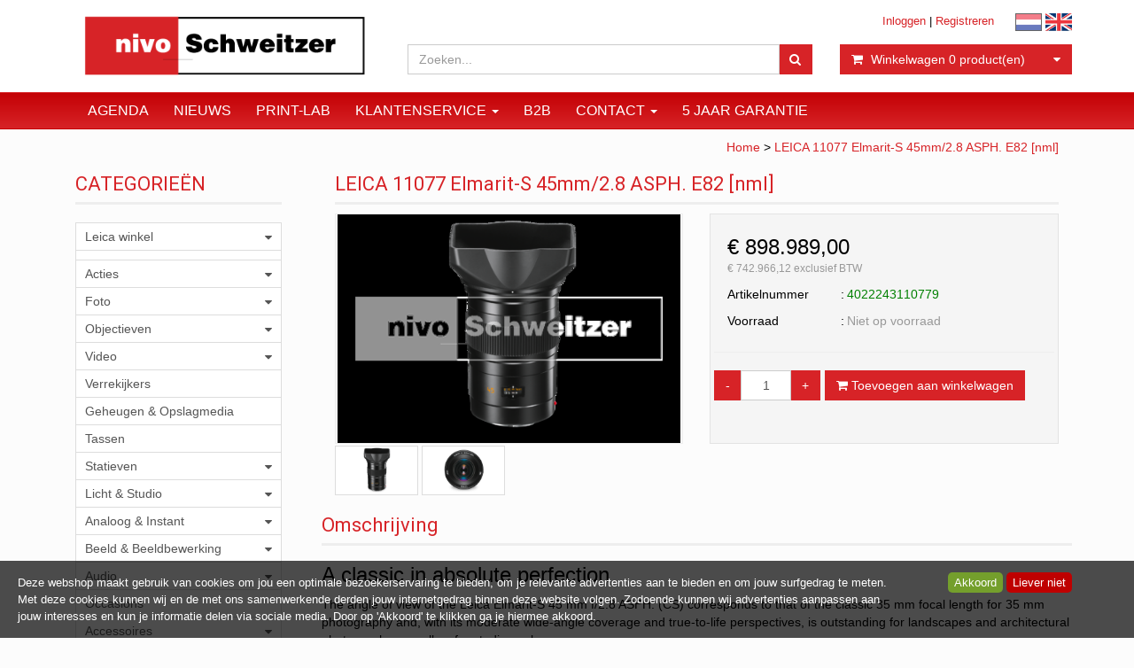

--- FILE ---
content_type: text/html; charset=UTF-8
request_url: https://www.nivo-schweitzer.nl/leica-11077-elmarit-s-45mm28-asph-e82-nml/p14985
body_size: 13623
content:
<!DOCTYPE html>
<html lang="nl">
<head>
            <meta name="author" content="" />

        <meta charset="utf-8" /><meta http-equiv="X-UA-Compatible" content="IE=edge" /><meta name="viewport" content="width=device-width, initial-scale=1" />
        <meta name='description' content='Artikel informatie 4022243110779 - LEICA 11077 Elmarit-S 45mm/2.8 ASPH.   E82   [nml] - Professional Camera Solutions Nivo-Schweitzer' />
    <meta name='keywords' content='Professional Camera Solutions Nivo-Schweitzer, 4022243110779, LEICA 11077 Elmarit-S 45mm/2.8 ASPH.   E82   [nml]' />
        <title>
            LEICA 11077 Elmarit-S 45mm/2.8 ASPH.   E82   [nml]         </title>

                
                <link rel="apple-touch-icon" sizes="57x57" href="/images/ico/apple-icon-57x57.png?ac=2026011910" />
    <link rel="apple-touch-icon" sizes="60x60" href="/images/ico/apple-icon-60x60.png?ac=2026011910" />
    <link rel="apple-touch-icon" sizes="72x72" href="/images/ico/apple-icon-72x72.png?ac=2026011910" />
    <link rel="apple-touch-icon" sizes="76x76" href="/images/ico/apple-icon-76x76.png?ac=2026011910" />
    <link rel="apple-touch-icon" sizes="114x114" href="/images/ico/apple-icon-114x114.png?ac=2026011910" />
    <link rel="apple-touch-icon" sizes="120x120" href="/images/ico/apple-icon-120x120.png?ac=2026011910" />
    <link rel="apple-touch-icon" sizes="144x144" href="/images/ico/apple-icon-144x144.png?ac=2026011910" />
    <link rel="apple-touch-icon" sizes="152x152" href="/images/ico/apple-icon-152x152.png?ac=2026011910" />
    <link rel="apple-touch-icon" sizes="180x180" href="/images/ico/apple-icon-180x180.png?ac=2026011910" />
    <link rel="icon" type="image/png" sizes="192x192"  href="/images/ico/android-icon-192x192.png?ac=2026011910" />
    <link rel="icon" type="image/png" sizes="32x32" href="/images/ico/favicon-32x32.png?ac=2026011910" />
    <link rel="icon" type="image/png" sizes="96x96" href="/images/ico/favicon-96x96.png?ac=2026011910" />
    <link rel="icon" type="image/png" sizes="16x16" href="/images/ico/favicon-16x16.png?ac=2026011910" />
    <meta name="msapplication-TileImage" content="/images/ico/ms-icon-144x144.png?ac=2026011910" />
    <link rel="manifest" href="/images/ico/manifest.json?ac=2026011910" />
    <meta name="msapplication-TileColor" content="#ffffff" />
    <meta name="theme-color" content="#ffffff" />
    
        <link rel="stylesheet" href="https://cdnjs.cloudflare.com/ajax/libs/twitter-bootstrap/3.3.4/css/bootstrap.min.css" integrity="sha256-8EtRe6XWoFEEhWiaPkLawAD1FkD9cbmGgEy6F46uQqU=" crossorigin="anonymous" />

        <link rel="stylesheet" href="https://cdnjs.cloudflare.com/ajax/libs/font-awesome/4.3.0/css/font-awesome.min.css" integrity="sha256-VBrFgheoreGl4pKmWgZh3J23pJrhNlSUOBek+8Z2Gv0=" crossorigin="anonymous" />

        <link href="/css/style.css?ac=2026011910" rel="stylesheet" />
            <link href="/pcss/style.css?ac=2026011910" rel="stylesheet" />
                <link href="/css/filter.css?ac=2026011910" rel="stylesheet" />
                <link href="/css/zeroPadding.css?ac=2026011910" rel="stylesheet">
                <link href="/css/cookiemelding.css?ac=2026011910" rel="stylesheet" />
        
                                    <link href="https://fonts.googleapis.com/css?family=Roboto" rel="stylesheet">
    <link href="https://fonts.googleapis.com/css?family=Roboto:300,400" rel="stylesheet">

        <script type='text/javascript'>
            var _urlPrefix = '';
        </script>

            <link rel="stylesheet" href="/css/productdetail.css?ac=2026011910">
    <link rel="stylesheet" href="/vendor/jquery-bar-rating/dist/themes/fontawesome-stars.css">
    <link rel="stylesheet" href="/vendor/rateyo_2.0.1/jquery.rateyo.css"/>

    <link rel="stylesheet" href="/vendor/PhotoSwipe/dist/photoswipe.css">
    <link rel="stylesheet" href="/vendor/PhotoSwipe/dist/default-skin/default-skin.css">

            <meta property="og:type" content="product" />
        <meta property="og:title" content="LEICA 11077 Elmarit-S 45mm/2.8 ASPH.   E82   [nml] " />
        <meta property="og:site_name" content="https://www.nivo-schweitzer.nl" />
        <meta property="og:url" content="https://www.nivo-schweitzer.nl/leica-11077-elmarit-s-45mm28-asph-e82-nml/p14985" />
        <meta property="og:description" content="Artikel informatie 4022243110779 - LEICA 11077 Elmarit-S 45mm/2.8 ASPH.   E82   [nml] - Professional Camera Solutions Nivo-Schweitzer" />
                    <meta property="og:image" content="https://www.nivo-schweitzer.nl/media/images/LEICA-11077-Elmarit-S-45mm-28-Asph.png?1477577341" />
                    
                            <!-- Facebook Pixel Code -->
        <script>
            !function(f,b,e,v,n,t,s)
            {if(f.fbq)return;n=f.fbq=function(){n.callMethod?
            n.callMethod.apply(n,arguments):n.queue.push(arguments)};
            if(!f._fbq)f._fbq=n;n.push=n;n.loaded=!0;n.version='2.0';
            n.queue=[];t=b.createElement(e);t.async=!0;
            t.src=v;s=b.getElementsByTagName(e)[0];
            s.parentNode.insertBefore(t,s)}(window, document,'script',
            'https://connect.facebook.net/en_US/fbevents.js');
            fbq('init', '1334164259942693');
            fbq('track', 'PageView');
        </script>
        <noscript><img height="1" width="1" style="display:none" src="https://www.facebook.com/tr?id=1334164259942693&ev=PageView&noscript=1" /></noscript>
        <!-- End Facebook Pixel Code -->

        
                        <!-- Google Analytics tag (gtag.js) -->
        <script async src="https://www.googletagmanager.com/gtag/js?id=UA-1688702-31"></script>
        <script>
            window.dataLayer = window.dataLayer || [];
            function gtag(){dataLayer.push(arguments);}
            gtag('js', new Date());

                        gtag('config', 'UA-1688702-31', { 'anonymize_ip': true });
                    </script>
        <!-- End Google Analytics tag (gtag.js) -->
            
    
            
    
            </head>
<body>
    <div class="main-page-container ">
    <header>
                    <div id="header-wrapper">
                <div class="container">
                                            <div class="row">
                            
                                <!-- Logo -->
                                                                                                    <div class="col-lg-4 col-md-4 col-sm-4 col-xs-4">
        <div class="well logo">
            <a href="/"></a>
        </div>
    </div>
                                <!-- End Logo -->

                                                                                                            <div class="col-lg-8 col-md-8 col-sm-8 col-xs-8 headerknoppen">
                                                                                <div class="headerknoppenmenu">
                                                                                                                                                <span><a href="/login">Inloggen</a></span>
                                                                                                            <span>|</span>
                                                        <span><a href="/registreren">Registreren</a></span>
                                                                                                                                                                                        </div>
                                             <a href="/" class="layout_headerknoppen_vlag"><img class="selectedVlag" src="/images/vlag_nederland.gif" alt="Zet de taal op Nederlands"></a>
    <a href="/en/" class="layout_headerknoppen_vlag"><img class="" src="/images/vlag_engeland.gif" alt="Zet de taal op het Engels"></a>
                                    </div>
                                

                                <!-- Search Form -->
                                                                                                            <div class="col-lg-5 col-md-4 col-sm-7 col-xs-12 well-searchform">
                                        <div class="well">
                                            <form action="/zoeken" method="get" class="layout-header-searchform">
                                                <div class="input-group">
                                                    <input type="text" class="form-control input-search" name="zoekwoord"  placeholder="Zoeken..."/>
                                                    <span class="input-group-btn">
                                                            <button class="btn btn-default no-border-left" type="submit"><i class="fa fa-search"></i></button>
                                                        </span>
                                                </div>
                                            </form>
                                        </div>
                                    </div>
                                
                                <!-- End Search Form -->

                                <!-- Shopping Cart List -->
                                                                                                            <div class="col-lg-3 col-md-4 col-sm-5 col-xs-12 well-shoppingcartblock">
                                        <div class="well">
                                            <div class="btn-group btn-group-cart shoppingcartblock">
                                                    <button class="form-control btn btn-default">
        <span class="pull-left"><i class="fa fa-shopping-cart"></i></span>
    <span class="pull-left">&nbsp;Winkelwagen <span class="shoppingcartlist-numarticles">0</span> product(en)</span>
    <span class="pull-right"><i class="fa fa-caret-down"></i></span>
</button>

                                            </div>
                                        </div>
                                    </div>
                                
                                <!-- End Shopping Cart List -->
                                                    </div>
                                    </div>
            </div>
        
                                </header>

                                <!-- Navigation -->
    <nav class="navbar navbar-inverse" role="navigation">
        <div class="container">
            <div class="navbar-header">
                <button type="button" class="navbar-toggle" data-toggle="collapse" data-target=".navbar-ex1-collapse">
                    <span class="sr-only">Toggle navigation</span>
                    <span class="icon-bar"></span>
                    <span class="icon-bar"></span>
                    <span class="icon-bar"></span>
                </button>
                            </div>
            <div class="collapse navbar-collapse navbar-ex1-collapse newmenu">
                <ul class="nav navbar-nav">
                                            <li class="nav-dropdown visible-sm visible-xs">
                            <a href="#" class="dropdown-toggle" data-toggle="dropdown" data-submenu>
                                Assortiment <span class="caret"></span>
                            </a>
                            <ul class="dropdown-menu">
                                                                                                        <li class="dropdown-submenu">
                <a href="#" class="dropdown-toggle" data-toggle="dropdown">
                    Leica winkel <span class="caret"></span>
                </a>
                <ul class="dropdown-menu">
                                            <li><a href="/leica-winkel/cameras/c23437" class="">Camera's</a></li>
                                    <li><a href="/leica-winkel/objectieven/c23439" class="">Objectieven</a></li>
                                    <li><a href="/leica-winkel/accessoires/c23440" class="">Accessoires</a></li>
                                    <li><a href="/leica-winkel/verrekijkers/c23441" class="">Verrekijkers</a></li>
                                    <li><a href="/leica-winkel/leica-occasions/c23442" class="">Leica occasions</a></li>
            
                </ul>
            </li>
                                    <li><a href="//c17551" class=""></a></li>
                                                <li class="dropdown-submenu">
                <a href="#" class="dropdown-toggle" data-toggle="dropdown">
                    Acties <span class="caret"></span>
                </a>
                <ul class="dropdown-menu">
                                            <li><a href="/acties/nivo-sale-tot-50-korting/c22449" class="">NIVO SALE | tot 50% korting</a></li>
                                    <li><a href="/acties/sony-tot-eur500-winter-cashback-bij-sony-cameras-en-lenzen/c24765" class="">SONY Tot €500,- winter cashback bij Sony camera's en lenzen!</a></li>
                                    <li><a href="/acties/canon-tot-eur900-winter-cashback-bij-canon-cameras-en-lenzen/c24782" class="">CANON Tot €900,- winter cashback bij Canon camera's en lenzen!</a></li>
                                    <li><a href="/acties/fujifilm-eur-150-cashback-op-de-x-half/c24966" class="">FUJIFILM € 150,- Cashback op de  X Half</a></li>
            
                </ul>
            </li>
                                                <li class="dropdown-submenu">
                <a href="#" class="dropdown-toggle" data-toggle="dropdown">
                    Foto <span class="caret"></span>
                </a>
                <ul class="dropdown-menu">
                                            <li><a href="/foto/cameras/c17853" class="">Camera's</a></li>
                                    <li><a href="/foto/accessoires/c2714" class="">Accessoires</a></li>
            
                </ul>
            </li>
                                                <li class="dropdown-submenu">
                <a href="#" class="dropdown-toggle" data-toggle="dropdown">
                    Objectieven <span class="caret"></span>
                </a>
                <ul class="dropdown-menu">
                                            <li><a href="/objectieven/objectieven/c20012" class="">Objectieven</a></li>
                                    <li><a href="/objectieven/filters/c20013" class="">Filters</a></li>
                                    <li><a href="/objectieven/lensadapters/c20015" class="">Lensadapters</a></li>
                                    <li><a href="/objectieven/zonnekappen-doppen/c20014" class="">Zonnekappen & Doppen</a></li>
                                    <li><a href="/objectieven/objectief-accessoires/c20016" class="">Objectief Accessoires</a></li>
            
                </ul>
            </li>
                                                <li class="dropdown-submenu">
                <a href="#" class="dropdown-toggle" data-toggle="dropdown">
                    Video <span class="caret"></span>
                </a>
                <ul class="dropdown-menu">
                                            <li><a href="/video/cameras/c19568" class="">Camera's</a></li>
                                    <li><a href="/video/cine-objectieven/c14797" class="">Cine-objectieven</a></li>
                                    <li><a href="/video/gimbals-rigs-statieven/c2898" class="">Gimbals, RIgs & Statieven</a></li>
                                    <li><a href="/video/accessoires/c19572" class="">Accessoires</a></li>
                                    <li><a href="/video/drones/c21683" class="">Drones</a></li>
            
                </ul>
            </li>
                                    <li><a href="/verrekijkers/c3358" class="">Verrekijkers</a></li>
                                    <li><a href="/geheugen-amp-opslagmedia/c3276" class="">Geheugen &amp; Opslagmedia</a></li>
                                    <li><a href="/tassen/c3118" class="">Tassen</a></li>
                                                <li class="dropdown-submenu">
                <a href="#" class="dropdown-toggle" data-toggle="dropdown">
                    Statieven <span class="caret"></span>
                </a>
                <ul class="dropdown-menu">
                                            <li><a href="/statieven/tripods-monopods/c15870" class="">Tripods | Monopods</a></li>
                                    <li><a href="/statieven/cambo-technische-camera039s/c2766" class="">Cambo | Technische Camera&#039;s</a></li>
                                    <li><a href="/statieven/statiefkoppen-gimbals/c15871" class="">Statiefkoppen | Gimbals</a></li>
                                    <li><a href="/statieven/l-brackets-snelkoppeling-accessoires/c3094" class="">L-brackets | Snelkoppeling | Accessoires</a></li>
            
                </ul>
            </li>
                                                <li class="dropdown-submenu">
                <a href="#" class="dropdown-toggle" data-toggle="dropdown">
                    Licht &  Studio <span class="caret"></span>
                </a>
                <ul class="dropdown-menu">
                                            <li><a href="/licht-studio/profoto-store/c23638" class="">Profoto Store</a></li>
                                    <li><a href="/licht-studio/studiolampen-zenders/c19386" class="">Studiolampen & Zenders</a></li>
                                    <li><a href="/licht-studio/lichtvormers-filters/c19387" class="">Lichtvormers & Filters</a></li>
                                    <li><a href="/licht-studio/achtergrond/c19388" class="">Achtergrond</a></li>
                                    <li><a href="/licht-studio/lichtmeters-calibratie/c19389" class="">Lichtmeters & Calibratie</a></li>
                                    <li><a href="/licht-studio/studio-accessoires/c19394" class="">Studio Accessoires</a></li>
            
                </ul>
            </li>
                                                <li class="dropdown-submenu">
                <a href="#" class="dropdown-toggle" data-toggle="dropdown">
                    Analoog & Instant  <span class="caret"></span>
                </a>
                <ul class="dropdown-menu">
                                            <li><a href="/analoog-instant/polaroid-fujifilm-instax/c2830" class="">Polaroid | Fujifilm Instax</a></li>
                                    <li><a href="/analoog-instant/film/c19521" class="">Film</a></li>
                                    <li><a href="/analoog-instant/chemie/c19523" class="">Chemie</a></li>
                                    <li><a href="/analoog-instant/doka-toebehoor/c19524" class="">Doka Toebehoor</a></li>
            
                </ul>
            </li>
                                                <li class="dropdown-submenu">
                <a href="#" class="dropdown-toggle" data-toggle="dropdown">
                    Beeld & Beeldbewerking <span class="caret"></span>
                </a>
                <ul class="dropdown-menu">
                                            <li><a href="/beeld-beeldbewerking/printers/c19564" class="">Printers</a></li>
                                    <li><a href="/beeld-beeldbewerking/inkjetpapier/c19267" class="">Inkjetpapier</a></li>
                                    <li><a href="/beeld-beeldbewerking/inkt/c3262" class="">Inkt</a></li>
                                    <li><a href="/beeld-beeldbewerking/scanners-repro/c19565" class="">Scanners & Repro</a></li>
                                    <li><a href="/beeld-beeldbewerking/color-management/c19566" class="">Color Management</a></li>
                                    <li><a href="/beeld-beeldbewerking/lijsten/c21078" class="">Lijsten</a></li>
                                    <li><a href="/beeld-beeldbewerking/monitoren-randapparatuur/c21436" class="">Monitoren & Randapparatuur</a></li>
            
                </ul>
            </li>
                                                <li class="dropdown-submenu">
                <a href="#" class="dropdown-toggle" data-toggle="dropdown">
                    Audio <span class="caret"></span>
                </a>
                <ul class="dropdown-menu">
                                            <li><a href="/audio/microfoons/c15638" class="">Microfoons</a></li>
                                    <li><a href="/audio/audiorecorders-mixers/c2642" class="">Audiorecorders & Mixers</a></li>
                                    <li><a href="/audio/koptelefoons/c2656" class="">Koptelefoons</a></li>
                                    <li><a href="/audio/audiomixers-voor-dslr-en-systeemcamera039s/c2644" class="">Audiomixers (voor DSLR- en systeemcamera&#039;s)</a></li>
                                    <li><a href="/audio/roslashde-toebehoren/c2650" class="">R&Oslash;DE toebehoren</a></li>
                                    <li><a href="/audio/sennheiser-microfoons-en-toebehoren/c2652" class="">Sennheiser microfoons en toebehoren</a></li>
                                                <li class="dropdown-submenu">
                <a href="#" class="dropdown-toggle" data-toggle="dropdown">
                    Sennheiser draadloze systemen <span class="caret"></span>
                </a>
                <ul class="dropdown-menu">
                                            <li><a href="/audio/sennheiser-draadloze-systemen/xsw-d-systeem/c17175" class="">XSW-D systeem</a></li>
                                    <li><a href="/audio/sennheiser-draadloze-systemen/ew-100-g4-systeem/c17176" class="">EW-100 G4  systeem</a></li>
            
                </ul>
            </li>
                                    <li><a href="/audio/rycote-audio-accessoires/c2658" class="">Rycote audio-accessoires</a></li>
                                    <li><a href="/audio/kabels/c2660" class="">Kabels</a></li>
                                    <li><a href="/audio/microfoonhengels-en-bevestiging/c2662" class="">Microfoonhengels en -bevestiging</a></li>
            
                </ul>
            </li>
                                    <li><a href="/occasions/c3202" class="">Occasions</a></li>
                                                <li class="dropdown-submenu">
                <a href="#" class="dropdown-toggle" data-toggle="dropdown">
                    Accessoires <span class="caret"></span>
                </a>
                <ul class="dropdown-menu">
                                            <li><a href="/accessoires/boeken/c3032" class="">Boeken</a></li>
                                    <li><a href="/accessoires/accus-laders-en-powerbanks/c15650" class="">Accu's, laders en powerbanks</a></li>
                                    <li><a href="/accessoires/hedbox-laders-en-accus/c16770" class="">Hedbox laders en accu's</a></li>
                                    <li><a href="/accessoires/reiniging-protection/c19766" class="">Reiniging & Protection</a></li>
                                    <li><a href="/accessoires/smart-phone-tablet/c21175" class="">Smart phone & Tablet</a></li>
            
                </ul>
            </li>
                                    <li><a href="//c17552" class=""></a></li>
                                    <li><a href="/ontwikkel-amp-vakprint-service/c2638" class="">Ontwikkel &amp; Vakprint service</a></li>
                                    <li><a href="/pasfotos/c3392" class="">Pasfoto's</a></li>
                                    <li><a href="/hasselblad/c23533" class="">Hasselblad</a></li>
            
                            </ul>
                        </li>

                                                                                    <li><a href="/agenda/t4692" class="" >
                                                                        Agenda
                                                                    </a></li>
                                                                                                                <li><a href="/nieuws" class="" >
                                                                        Nieuws
                                                                    </a></li>
                                                                                                                <li><a href="/ontwikkel-en-printservice/t1707" class="" >
                                                                        Print-Lab
                                                                    </a></li>
                                                                                                                <li class="nav-dropdown">
                                    <a href="#" class="dropdown-toggle" data-toggle="dropdown" data-submenu>
                                        Klantenservice <span class="caret"></span>
                                    </a>
                                    <ul class="dropdown-menu">
                                                                                    <li><a href="/faq/t1377" >FAQ</a></li>
                                                                                    <li><a href="/reparatieservice/t1375" >Reparatie</a></li>
                                                                            </ul>
                                </li>
                                                                                                                <li><a href="/business-to-business/t1376" class="" >
                                                                        B2B 
                                                                    </a></li>
                                                                                                                <li class="nav-dropdown">
                                    <a href="#" class="dropdown-toggle" data-toggle="dropdown" data-submenu>
                                        Contact <span class="caret"></span>
                                    </a>
                                    <ul class="dropdown-menu">
                                                                                    <li><a href="/contact-informatie/t951" >Contact</a></li>
                                                                                    <li><a href="/wie-zijn-wij/t1593" >Wie zijn wij</a></li>
                                                                            </ul>
                                </li>
                                                                                                                <li><a href="/5-jaar-garantie/t5744" class="" >
                                                                        5 JAAR GARANTIE
                                                                    </a></li>
                                                                                        </ul>
            </div>
        </div>
    </nav>
    <!-- End Navigation -->

                
            
            <div class="container main-container crumbtrail-container">
            <div class="col-lg-12 col-md-12 col-sm-12 col-xs-12 ">
                <a href="/">Home</a>
                                    > <a href="/leica-11077-elmarit-s-45mm28-asph-e82-nml/p14985">LEICA 11077 Elmarit-S 45mm/2.8 ASPH.   E82   [nml]</a>
                            </div>
        </div>
                    <div class="container main-container productdetail-container">
        <div class="row">
                            <div class="col-lg-3 col-md-3 col-sm-12">
                        <!-- Categories -->
    <div class="col-lg-12 col-md-12 col-sm-6 hidden-sm hidden-xs catmenubox  catoverviewmenubox">
                    <div class="no-padding cat-header">
                <span class="title">CATEGORIE&Euml;N</span>
            </div>
                <div id="main_menu1">
            <div class="list-group panel panel-cat">
                                                            
                        
                    <a href="#sub23434" class="list-group-item" data-toggle="collapse" data-parent="#main_menu1"><span>Leica winkel</span> <i class="fa fa-caret-down pull-right"></i></a>
                        <div class="collapse                                         list-group-submenu list-group-submenu-1
                    " id="sub23434">
                                            <a href="/leica-winkel/cameras/c23437" class="list-group-item " >Camera's</a>
                        <a href="/leica-winkel/objectieven/c23439" class="list-group-item " >Objectieven</a>
                        <a href="/leica-winkel/accessoires/c23440" class="list-group-item " >Accessoires</a>
                        <a href="/leica-winkel/verrekijkers/c23441" class="list-group-item " >Verrekijkers</a>
                        <a href="/leica-winkel/leica-occasions/c23442" class="list-group-item " >Leica occasions</a>
    

                    </div>
        
                        <a href="//c17551" class="list-group-item " ></a>
                        
                    <a href="#sub17550" class="list-group-item" data-toggle="collapse" data-parent="#main_menu1"><span>Acties</span> <i class="fa fa-caret-down pull-right"></i></a>
                        <div class="collapse                                         list-group-submenu list-group-submenu-1
                    " id="sub17550">
                                            <a href="/acties/nivo-sale-tot-50-korting/c22449" class="list-group-item " >NIVO SALE | tot 50% korting</a>
                        <a href="/acties/sony-tot-eur500-winter-cashback-bij-sony-cameras-en-lenzen/c24765" class="list-group-item " >SONY Tot €500,- winter cashback bij Sony camera's en lenzen!</a>
                        <a href="/acties/canon-tot-eur900-winter-cashback-bij-canon-cameras-en-lenzen/c24782" class="list-group-item " >CANON Tot €900,- winter cashback bij Canon camera's en lenzen!</a>
                        <a href="/acties/fujifilm-eur-150-cashback-op-de-x-half/c24966" class="list-group-item " >FUJIFILM € 150,- Cashback op de  X Half</a>
    

                    </div>
        
                        
                    <a href="#sub15642" class="list-group-item" data-toggle="collapse" data-parent="#main_menu1"><span>Foto</span> <i class="fa fa-caret-down pull-right"></i></a>
                        <div class="collapse                                         list-group-submenu list-group-submenu-1
                    " id="sub15642">
                                            <a href="/foto/cameras/c17853" class="list-group-item " >Camera's</a>
                        <a href="/foto/accessoires/c2714" class="list-group-item " >Accessoires</a>
    

                    </div>
        
                        
                    <a href="#sub2772" class="list-group-item" data-toggle="collapse" data-parent="#main_menu1"><span>Objectieven</span> <i class="fa fa-caret-down pull-right"></i></a>
                        <div class="collapse                                         list-group-submenu list-group-submenu-1
                    " id="sub2772">
                                            <a href="/objectieven/objectieven/c20012" class="list-group-item " >Objectieven</a>
                        <a href="/objectieven/filters/c20013" class="list-group-item " >Filters</a>
                        <a href="/objectieven/lensadapters/c20015" class="list-group-item " >Lensadapters</a>
                        <a href="/objectieven/zonnekappen-doppen/c20014" class="list-group-item " >Zonnekappen & Doppen</a>
                        <a href="/objectieven/objectief-accessoires/c20016" class="list-group-item " >Objectief Accessoires</a>
    

                    </div>
        
                        
                    <a href="#sub19567" class="list-group-item" data-toggle="collapse" data-parent="#main_menu1"><span>Video</span> <i class="fa fa-caret-down pull-right"></i></a>
                        <div class="collapse                                         list-group-submenu list-group-submenu-1
                    " id="sub19567">
                                            <a href="/video/cameras/c19568" class="list-group-item " >Camera's</a>
                        <a href="/video/cine-objectieven/c14797" class="list-group-item " >Cine-objectieven</a>
                        <a href="/video/gimbals-rigs-statieven/c2898" class="list-group-item " >Gimbals, RIgs & Statieven</a>
                        <a href="/video/accessoires/c19572" class="list-group-item " >Accessoires</a>
                        <a href="/video/drones/c21683" class="list-group-item " >Drones</a>
    

                    </div>
        
                        <a href="/verrekijkers/c3358" class="list-group-item " >Verrekijkers</a>
                        <a href="/geheugen-amp-opslagmedia/c3276" class="list-group-item " >Geheugen &amp; Opslagmedia</a>
                        <a href="/tassen/c3118" class="list-group-item " >Tassen</a>
                        
                    <a href="#sub3064" class="list-group-item" data-toggle="collapse" data-parent="#main_menu1"><span>Statieven</span> <i class="fa fa-caret-down pull-right"></i></a>
                        <div class="collapse                                         list-group-submenu list-group-submenu-1
                    " id="sub3064">
                                            <a href="/statieven/tripods-monopods/c15870" class="list-group-item " >Tripods | Monopods</a>
                        <a href="/statieven/cambo-technische-camera039s/c2766" class="list-group-item " >Cambo | Technische Camera&#039;s</a>
                        <a href="/statieven/statiefkoppen-gimbals/c15871" class="list-group-item " >Statiefkoppen | Gimbals</a>
                        <a href="/statieven/l-brackets-snelkoppeling-accessoires/c3094" class="list-group-item " >L-brackets | Snelkoppeling | Accessoires</a>
    

                    </div>
        
                        
                    <a href="#sub19385" class="list-group-item" data-toggle="collapse" data-parent="#main_menu1"><span>Licht &  Studio</span> <i class="fa fa-caret-down pull-right"></i></a>
                        <div class="collapse                                         list-group-submenu list-group-submenu-1
                    " id="sub19385">
                                            <a href="/licht-studio/profoto-store/c23638" class="list-group-item " >Profoto Store</a>
                        <a href="/licht-studio/studiolampen-zenders/c19386" class="list-group-item " >Studiolampen & Zenders</a>
                        <a href="/licht-studio/lichtvormers-filters/c19387" class="list-group-item " >Lichtvormers & Filters</a>
                        <a href="/licht-studio/achtergrond/c19388" class="list-group-item " >Achtergrond</a>
                        <a href="/licht-studio/lichtmeters-calibratie/c19389" class="list-group-item " >Lichtmeters & Calibratie</a>
                        <a href="/licht-studio/studio-accessoires/c19394" class="list-group-item " >Studio Accessoires</a>
    

                    </div>
        
                        
                    <a href="#sub17585" class="list-group-item" data-toggle="collapse" data-parent="#main_menu1"><span>Analoog & Instant </span> <i class="fa fa-caret-down pull-right"></i></a>
                        <div class="collapse                                         list-group-submenu list-group-submenu-1
                    " id="sub17585">
                                            <a href="/analoog-instant/polaroid-fujifilm-instax/c2830" class="list-group-item " >Polaroid | Fujifilm Instax</a>
                        <a href="/analoog-instant/film/c19521" class="list-group-item " >Film</a>
                        <a href="/analoog-instant/chemie/c19523" class="list-group-item " >Chemie</a>
                        <a href="/analoog-instant/doka-toebehoor/c19524" class="list-group-item " >Doka Toebehoor</a>
    

                    </div>
        
                        
                    <a href="#sub19563" class="list-group-item" data-toggle="collapse" data-parent="#main_menu1"><span>Beeld & Beeldbewerking</span> <i class="fa fa-caret-down pull-right"></i></a>
                        <div class="collapse                                         list-group-submenu list-group-submenu-1
                    " id="sub19563">
                                            <a href="/beeld-beeldbewerking/printers/c19564" class="list-group-item " >Printers</a>
                        <a href="/beeld-beeldbewerking/inkjetpapier/c19267" class="list-group-item " >Inkjetpapier</a>
                        <a href="/beeld-beeldbewerking/inkt/c3262" class="list-group-item " >Inkt</a>
                        <a href="/beeld-beeldbewerking/scanners-repro/c19565" class="list-group-item " >Scanners & Repro</a>
                        <a href="/beeld-beeldbewerking/color-management/c19566" class="list-group-item " >Color Management</a>
                        <a href="/beeld-beeldbewerking/lijsten/c21078" class="list-group-item " >Lijsten</a>
                        <a href="/beeld-beeldbewerking/monitoren-randapparatuur/c21436" class="list-group-item " >Monitoren & Randapparatuur</a>
    

                    </div>
        
                        
                    <a href="#sub2640" class="list-group-item" data-toggle="collapse" data-parent="#main_menu1"><span>Audio</span> <i class="fa fa-caret-down pull-right"></i></a>
                        <div class="collapse                                         list-group-submenu list-group-submenu-1
                    " id="sub2640">
                                            <a href="/audio/microfoons/c15638" class="list-group-item " >Microfoons</a>
                        <a href="/audio/audiorecorders-mixers/c2642" class="list-group-item " >Audiorecorders & Mixers</a>
                        <a href="/audio/koptelefoons/c2656" class="list-group-item " >Koptelefoons</a>
                        <a href="/audio/audiomixers-voor-dslr-en-systeemcamera039s/c2644" class="list-group-item " >Audiomixers (voor DSLR- en systeemcamera&#039;s)</a>
                        <a href="/audio/roslashde-toebehoren/c2650" class="list-group-item " >R&Oslash;DE toebehoren</a>
                        <a href="/audio/sennheiser-microfoons-en-toebehoren/c2652" class="list-group-item " >Sennheiser microfoons en toebehoren</a>
                        
                    <a href="#sub2654" class="list-group-item" data-toggle="collapse" data-parent="#main_menu2"><span>Sennheiser draadloze systemen</span> <i class="fa fa-caret-down pull-right"></i></a>
                        <div class="collapse                                         list-group-submenu list-group-submenu-2
                    " id="sub2654">
                                            <a href="/audio/sennheiser-draadloze-systemen/xsw-d-systeem/c17175" class="list-group-item " >XSW-D systeem</a>
                        <a href="/audio/sennheiser-draadloze-systemen/ew-100-g4-systeem/c17176" class="list-group-item " >EW-100 G4  systeem</a>
    

                    </div>
        
                        <a href="/audio/rycote-audio-accessoires/c2658" class="list-group-item " >Rycote audio-accessoires</a>
                        <a href="/audio/kabels/c2660" class="list-group-item " >Kabels</a>
                        <a href="/audio/microfoonhengels-en-bevestiging/c2662" class="list-group-item " >Microfoonhengels en -bevestiging</a>
    

                    </div>
        
                        <a href="/occasions/c3202" class="list-group-item " >Occasions</a>
                        
                    <a href="#sub15649" class="list-group-item" data-toggle="collapse" data-parent="#main_menu1"><span>Accessoires</span> <i class="fa fa-caret-down pull-right"></i></a>
                        <div class="collapse                                         list-group-submenu list-group-submenu-1
                    " id="sub15649">
                                            <a href="/accessoires/boeken/c3032" class="list-group-item " >Boeken</a>
                        <a href="/accessoires/accus-laders-en-powerbanks/c15650" class="list-group-item " >Accu's, laders en powerbanks</a>
                        <a href="/accessoires/hedbox-laders-en-accus/c16770" class="list-group-item " >Hedbox laders en accu's</a>
                        <a href="/accessoires/reiniging-protection/c19766" class="list-group-item " >Reiniging & Protection</a>
                        <a href="/accessoires/smart-phone-tablet/c21175" class="list-group-item " >Smart phone & Tablet</a>
    

                    </div>
        
                        <a href="//c17552" class="list-group-item " ></a>
                        <a href="/ontwikkel-amp-vakprint-service/c2638" class="list-group-item " >Ontwikkel &amp; Vakprint service</a>
                        <a href="/pasfotos/c3392" class="list-group-item " >Pasfoto's</a>
                        <a href="/hasselblad/c23533" class="list-group-item " >Hasselblad</a>
    

            </div>
        </div>
    </div>

                        
    
<!-- End Categories -->

    

                </div>

                <div class="clearfix visible-sm"></div>
            
            <!-- Product Detail -->
            <div class="col-lg-9 col-md-9 col-sm-12">
                                <div itemscope itemtype="http://schema.org/Product">
                                                                <div class="col-lg-12 col-sm-12">
                            <h1 class="title"                                 itemprop="name"
                                    >LEICA 11077 Elmarit-S 45mm/2.8 ASPH.   E82   [nml]</h1>
                        </div>
                                        <div class="col-lg-12 col-sm-12 hero-feature productDetail">

                        <div class="row">
                            <div class="col-lg-6 col-md-6 col-sm-6">
                                                                                                                                    
                                <div class="my-gallery productDetail_main-image-gallery">
                                                                                                                                                                                                                                                                                                                                                                                                                                                                                                                                                                                                                                                                                                                                                                                                                                                                        
                                        <figure id="imageFigure_14985-1" class="isMainImage bigImage" style="" data-figureid="14985">
                                            <a href="/media/images/LEICA-11077-Elmarit-S-45mm-28-Asph.png?1477577341?high" data-size="480x320">
                                                <img src="/media/images/LEICA-11077-Elmarit-S-45mm-28-Asph.png?1477577341" alt="" title="" style="max-width: 100%;" itemprop="image"/>
                                            </a>

                                                                                                                                                                                </figure>
                                                                                                                                                                                                                                                
                                        <figure id="imageFigure_14985-2" class=" bigImage" style="display:none;" data-figureid="14985">
                                            <a href="/media/images/LEICA-11077-Elmarit-S-45mm-28-Asph-23.png?1477577341?high" data-size="480x320">
                                                <img src="/media/images/LEICA-11077-Elmarit-S-45mm-28-Asph-23.png?1477577341" alt="LEICA 11077 Elmarit-S 45mm/2.8 ASPH.   E82   [nml]" title="LEICA 11077 Elmarit-S 45mm/2.8 ASPH.   E82   [nml]" style="max-width: 100%;" />
                                            </a>

                                                                                                                                                                                </figure>
                                                                    </div>
                                <!-- Thumbnail Image -->
                                <div itemscope itemtype="http://schema.org/ImageGallery">
                                                                            <div class="col-xs-3 product-thumb-image" style="height: 60px;">
                                            <div style="width: 100%; height: 100%; overflow:hidden;" itemprop="associatedMedia" itemscope itemtype="http://schema.org/ImageObject">
                                                <a href="/media/images/LEICA-11077-Elmarit-S-45mm-28-Asph.png?1477577341" class="thumbnail thumbnailImages thumbnailPhotoswipe" data-imageid="14985-1" itemprop="contentUrl">
                                                    <img src="/media/thumbs/thumb/thumb_LEICA-11077-Elmarit-S-45mm-28-Asph.png?1477577341" alt="" itemprop="thumbnail">
                                                </a>
                                            </div>
                                        </div>
                                                                            <div class="col-xs-3 product-thumb-image" style="height: 60px;">
                                            <div style="width: 100%; height: 100%; overflow:hidden;" itemprop="associatedMedia" itemscope itemtype="http://schema.org/ImageObject">
                                                <a href="/media/images/LEICA-11077-Elmarit-S-45mm-28-Asph-23.png?1477577341" class="thumbnail thumbnailImages thumbnailPhotoswipe" data-imageid="14985-2" itemprop="contentUrl">
                                                    <img src="/media/thumbs/thumb/thumb_LEICA-11077-Elmarit-S-45mm-28-Asph-23.png?1477577341" alt="" itemprop="thumbnail">
                                                </a>
                                            </div>
                                        </div>
                                    
                                                                                                                                                </div>
                            </div>

                            <div class="visible-xs">
                                <div class="clearfix"></div>
                            </div>

                                                            <div class="col-lg-6 col-md-6 col-sm-6">
                                                                            <div class="well product-short-detail">
                                            <div class="row">
                                                                                                                                                                                                                
                                                                                                                                                                                                                                                    <div class="productdetail-prices the-list">
                                                                                                                                                                                                                                                                                                    <h3 class="col-xs-12">
                                                                                                                                                                                                                                                                                                                                                        &euro;&nbsp;898.989,00
                                                                                                                                                                                                                                                                                                                                                                                                                            </h3>
                                                                                                                                                            <span style="font-size:12px;margin-left:15px;color:#999;">
                                                                                                                                                                                                                                                &euro;&nbsp;742.966,12
                                                                                                                                                                exclusief BTW
                                                                                                                                                        </span>
                                                                                                                                                                                                                                                                                            </div>
                                                            
                                                                                                                
                                                                                                            <div class="productdetail-articlecode the-list">
                                                            <div class="col-xs-4">Artikelnummer</div>
                                                            <div class="col-xs-8">
                                                                                                                                    <span class="green"
                                                                                                                                                    itemprop="mpn"
                                                                                                                                            >4022243110779</span>
                                                                
                                                            </div>
                                                        </div>
                                                    
                                                                                                                                                                        <div class="the-list product-short-detail-voorraadbox">
                                                                <div class="col-xs-4">Voorraad</div>
                                                                                                                                    <div class="col-xs-8">
                                                                                                                                                        <span class="voorraad-geen">Niet op voorraad</span>
                                                                                                                                            </div>
                                                                                                                            </div>
                                                                                                            

                                                                                                                                                                                <div class="clearfix"></div>
                                                                                                                    <hr/>
                                                            <div class="col-xs-12 input-qty-detail">
                                                                                                                                                                                                                                                                                        <input type="text" class="form-control input-qty text-center" value="1" id="amount">
                                                                                                                                            
                                                                                                                                            <button class="btn btn-primary pull-left" onclick="addArticle(14985);" id="addToCartBtn">
                                                                            <i class="fa fa-shopping-cart"></i> Toevoegen aan winkelwagen
                                                                        </button>
                                                                                                                                                                                                </div>
                                                                                                            
                                                        <div class="clearfix"></div>
                                                                                            </div>
                                        </div>
                                                                    </div>
                            
                                                            <div class="clearfix"></div><br clear="all"/>

                                                            
            
                <span class="productdetail_contenttile">Omschrijving</span>
        <div class="productdetail_contenttext"
                    itemprop="description"
                ><h3 class="headline-33-light">A classic in absolute perfection</h3><p>The angle of view of the Leica Elmarit-S 45 mm f/2.8 ASPH. (CS) corresponds to that of the classic 35 mm focal length for 35 mm photography and, with its moderate wide-angle coverage and true-to-life perspectives, is outstanding for landscapes and architectural photography as well as for studio work.</p><h3 class="headline-33-light">Technical Details</h3><p>Three of the twelve lens elements are manufactured using specialized glass with anomalous partial dispersion that minimizes chromatic aberration, and two others of high-refractive-index glass with exceptionally low dispersion. In addition to these, one aspherical surface is employed for the minimization of monochromatic aberrations. Reargroup focusing guarantees consistently outstanding imaging performance from infinity to the closest focusing distance.&nbsp;</p></div>
        
                                                                                                                                                    
    
    
                <span class="productdetail_contenttile">Technische specificaties</span>
        
        <div class="productdetail_contenttext">
            <table class="table">
                <tbody>
                                            <tr>
                            <td width="40%">Merk</td>
                            <td>Leica</td>
                        </tr>
                                            <tr>
                            <td width="40%">Produkt</td>
                            <td>Lens</td>
                        </tr>
                                            <tr>
                            <td width="40%">Bajonet vatting</td>
                            <td>Leica S</td>
                        </tr>
                                            <tr>
                            <td width="40%">Brandpunt</td>
                            <td>45mm</td>
                        </tr>
                                            <tr>
                            <td width="40%">Diafragma</td>
                            <td>2.8</td>
                        </tr>
                                            <tr>
                            <td width="40%">Lens type</td>
                            <td>Groothoek</td>
                        </tr>
                                    </tbody>
            </table>
        </div>
                
        
                                                        </div>

                    </div>
                    <div class="clearfix"></div>
                    
                    
                    
                                    </div>
                
                <!--REVIEWS-->
                                <div class="col-lg-12 col-sm-12 col-xs-12 reviewstyle" id="producdetail-reviewtitle">
            <span class="title">Recensies</span>
        </div>
    
            <div style="" class="col-lg-6 col-sm-6 col-xs-12"> 
            <div class="media reviewBox">
                                    Geef je mening en schrijf als eerste een review.
                            </div> 
            <!-- / REVIEWS -->
        </div>
    
            <div style="" class="col-lg-6 col-sm-6 col-xs-12 reviewstyle">
            <!-- NIEUWE REVIEWS -->
            <div class="well product-short-detail">
                <div class="row">
                    <form method="POST" id="reviewForm">
                        <input type="hidden" name="artikelID" value="14985">
                                                    <div class="col-lg-12 col-md-12 col-sm-12 col-xs-12">
                                <span class="title">Wat is uw beoordeling voor dit artikel</span>
                            </div>
                                                                            <div style="margin-bottom:20px;" class="col-lg-12 col-md-12 col-sm-12 col-xs-12">
                                <label style="display: inline-block;margin-right: 20px;" for="email">Beoordeling:</label>
                                <select id="reviewStars" name="reviewStars">
                                    <option value="1">1</option>
                                    <option value="2">2</option>
                                    <option value="3">3</option>
                                    <option value="4">4</option>
                                    <option value="5" selected="selected">5</option>
                                </select>
                            </div>
                                                                            <div class="col-lg-12 col-md-12 col-sm-12 col-xs-12">
                                <label for="firstname">Naam: <sup><i class="fa fa-asterisk"></i></sup></label>
                                <input type="text" class="form-control" id="firstname" name="firstname" placeholder="" value="">
                                <br clear="all">
                            </div>  
                                                  
                            <div class="col-lg-12 col-md-12 col-sm-12 col-xs-12">
                                <label for="email">E-mailadres: <sup><i class="fa fa-asterisk"></i></sup></label>
                                <input type="text" class="form-control" id="email" name="email" placeholder="" value="">
                                <br clear="all">
                            </div>
                                                                            <div class="col-lg-12 col-md-12 col-sm-12 col-xs-12">
                                <label for="txtComment">Toelichting:</label>
                                <div>
                                    <textarea name="txtComment" class="form-control" id="txtComment" rows="5"></textarea>
                                </div>
                                <br clear="all">
                            </div>
                                                                                                                            <div class="col-lg-12 col-md-12 col-sm-12 col-xs-12">
                                    <div class="g-recaptcha" data-sitekey="6LcKhQ0TAAAAAImLCKumOWbrrjelcnYeHZT_0D3J"></div>
    <br clear="all">

                                <button type="button" class="btn btn-primary bluebtn btn-block" id="postReview">Plaats beoordeling</button>
                            </div>
                                            </form>
                </div>
            </div>
            <!-- / NIEUWE REVIEWS -->
        </div>
    
            <script type='text/javascript'>
            var termen_gelukt_titel = 'Beoordeling gelukt';
            var termen_gelukt = 'Uw beoordeling is geplaatst. Zodra deze is goedgekeurd is deze bij het artikel te zien.';
            var review_plaatsen_gelukt_knop = 'Oke';
            var termen_mislukt_titel = 'Beoordeling mislukt';
            var termen_mislukt = 'Het plaatsen van de beoordeling is helaas mislukt.<br>Probeert u het nogmaals.';
        </script>
    
                <!--/ REVIEWS-->
            </div>
            <!-- End Product Detail -->


        </div>
    </div>

    <div class="pswp" tabindex="-1" role="dialog" aria-hidden="true">
    <div class="pswp__bg"></div>
    <div class="pswp__scroll-wrap">
        <div class="pswp__container">
            <div class="pswp__item"></div>
            <div class="pswp__item"></div>
            <div class="pswp__item"></div>
        </div>
        <div class="pswp__ui pswp__ui--hidden">
            <div class="pswp__top-bar">
                <div class="pswp__counter"></div>
                <button class="pswp__button pswp__button--close" title="Close (Esc)"></button>
                <button class="pswp__button pswp__button--fs" title="Toggle fullscreen"></button>
                <button class="pswp__button pswp__button--zoom" title="Zoom in/out"></button>
                <div class="pswp__preloader">
                    <div class="pswp__preloader__icn">
                      <div class="pswp__preloader__cut">
                        <div class="pswp__preloader__donut"></div>
                      </div>
                    </div>
                </div>
            </div>
            <div class="pswp__share-modal pswp__share-modal--hidden pswp__single-tap">
                <div class="pswp__share-tooltip"></div> 
            </div>
            <button class="pswp__button pswp__button--arrow--left" title="Previous (arrow left)">
            </button>
            <button class="pswp__button pswp__button--arrow--right" title="Next (arrow right)">
            </button>
            <div class="pswp__caption">
                <div class="pswp__caption__center"></div>
            </div>
        </div>
    </div>
</div>


    
    <div class="modal fade" id="VoorraadnotificatieModal" tabindex="-1" role="dialog" aria-labelledby="VoorraadnotificatieModalLabel" aria-hidden="true">
    <div class="modal-dialog">
        <div class="modal-content">
            <div class="modal-header">
                <button type="button" class="close" data-dismiss="modal" aria-label="Close"><span aria-hidden="true">&times;</span></button>
                <h4 class="modal-title" id="VoorraadnotificatieModalLabel">Informatie aanvragen</h4>
            </div>
            
            <div class="modal-body">
                <form method="POST" action="" id="voorraadnotificatieform">     
                    <input type="hidden" name="voorraadnotificatieArtikelID" value="14985" />
                    <div class="form-group col-md-12">
                    <div class="form-group modal-error-placeholder"></div>
                        <div id="infoContainer">
                            <div class="form-group">
                                <label class="control-label switchLabel">Naam *</label>
                                <input id="infoNaam" name="infoNaam" type="text" placeholder="" value="" class="form-control" aria-required="true" aria-invalid="true">
                            </div>
                            <div class="form-group">
                                <label class="control-label switchLabel">Telefoon nr.</label>
                                <input id="infoTelefoon" name="infoTelefoon" type="text" placeholder="" value="" class="form-control" aria-required="true" aria-invalid="true">
                            </div>
                            <div class="form-group">
                                <label class="control-label switchLabel">E-mailadres *</label>
                                <input id="infoEmail" name="infoEmail" type="text" placeholder="" value="" class="form-control" aria-required="true" aria-invalid="true">

                                    <div class="g-recaptcha" data-sitekey="6LcKhQ0TAAAAAImLCKumOWbrrjelcnYeHZT_0D3J"></div>
    <br clear="all">

                            </div>
                            <div class="form-group">
                                <label class="control-label switchLabel">Opmerking</label>
                                <textarea id="infoOpmerking" name="infoOpmerking" class="form-control" aria-invalid="true"></textarea>
                            </div>

                        </div>
                    </div>
                    <div class="modal-footer">
                            <div class="form-group col-md-6"> 
                                <button type="submit" class="btn btn-primary bluebtn btn-block">Verstuur aanvraag</button>
                            </div>
                    </div>
                </form>
            </div>
        </div>
    </div>
</div>
 
    
</div>
    <footer>
                <div class="container">
                                                                        
                                                <div style="" class="col-md-4 col-sm-4 col-sm-4 footer-col">
                                                                                    <h4>Contact</h4>
                                                                            <div class="">
                            <div class="row"><!-- BASIS SNIPPET --><div class="col-md-12 tinyMCE_edit" id="mce_0"><p>nivo-Schweitzer <br>Haarlemmerdijk 114<br>1013 JH Amsterdam&nbsp;<br><a class="fl r-isyN64B3_t5U" title="Bellen via Hangouts" data-number="+31206233159" data-pstn-out-call-url="" data-rtid="isyN64B3_t5U" data-ved="0ahUKEwiny8nFt7fSAhUH5xoKHbY_DrgQkAgImgEoADAX">tel. 020 623 3159<br></a><a href="mailto:info@nivo-schweitzer.nl" data-mce-href="mailto:info@nivo-schweitzer.nl">info@nivo-schweitzer.nl</a>&nbsp;<br><span style="color: rgb(0, 0, 0);" data-mce-style="color: #000000;">K.v.K.: 33133208<br></span>BTW: NL007807636B01</p></div></div>
                        </div>
                    </div>
                                                                                                        <div style="" class="col-md-4 col-sm-4 col-sm-4 footer-col">
                                                                                    <h4>Links</h4>
                                                                            <div class="">
                            <div class="row"><!-- BASIS SNIPPET --><div class="col-md-12 tinyMCE_edit" id="mce_0" style=""><p><a href="/algemene-voorwaarden/t1248" data-mce-href="/algemene-voorwaarden/t1248">Algemene voorwaarden</a></p><p>&nbsp;<br></p><p>&nbsp;<br></p><table class="MsoNormalTable mce-item-table" border="0" cellspacing="0" cellpadding="0" data-mce-style="width: 290px; background-color: #f0f0f0;" style="width: 290px; background-color: #f0f0f0;" data-mce-selected="1"><tbody><tr><td data-mce-style="width: 44px; background: #eeeeee; padding: 0cm;" style="padding: 0cm; width: 44px; background: rgb(238, 238, 238);"><p class="MsoNormal"><a href="https://www.facebook.com/amsterdamnivoschweitzer" target="_blank" data-mce-href="https://www.facebook.com/amsterdamnivoschweitzer" title="homepage facebook"><span data-mce-style="color: #666666;" style="color: rgb(102, 102, 102);"><span style="background-color: rgb(153, 153, 153);" data-mce-style="background-color: #999999;"><img border="0" width="44" height="44" id="_x0000_i1025" src="https://s3.amazonaws.com/lacie2019/00434-lacie-nab-webinar/email/images/facebook-icon-light.png" alt="F" data-mce-style="transition: all 0.4s; opacity: 1; display: block;" data-mce-src="https://s3.amazonaws.com/lacie2019/00434-lacie-nab-webinar/email/images/facebook-icon-light.png" style="transition: all 0.4s ease 0s; opacity: 1; display: block;"></span></span></a></p></td><td data-mce-style="width: 15px; padding: 0cm;" style="padding: 0cm; width: 15px;"><br></td><td data-mce-style="width: 44px; background: 0% 0% #eeeeee; padding: 0cm;" style="padding: 0cm; width: 44px; background: 0% 0% rgb(238, 238, 238);"><p class="MsoNormal"><a href="https://www.youtube.com/channel/UCsVxrh96QNGoChF1lLkv5GQ" data-mce-href="https://www.youtube.com/channel/UCsVxrh96QNGoChF1lLkv5GQ" title="Y" target="_blank"><span data-mce-style="color: #666666;" style="color: rgb(102, 102, 102);"><span style="background-color: rgb(153, 153, 153);" data-mce-style="background-color: #999999;"><img border="0" width="44" height="44" id="_x0000_i1026" src="https://s3.amazonaws.com/lacie2019/00434-lacie-nab-webinar/email/images/youtube-icon-light.png" alt="Y" data-mce-style="transition: all 0.4s; opacity: 1; display: block;" data-mce-src="https://s3.amazonaws.com/lacie2019/00434-lacie-nab-webinar/email/images/youtube-icon-light.png" style="transition: all 0.4s ease 0s; opacity: 1; display: block;"></span></span></a></p></td><td data-mce-style="width: 14px; padding: 0cm;" style="padding: 0cm; width: 14px;"><br></td><td data-mce-style="width: 44px; background: 0% 0% #eeeeee; padding: 0cm;" style="padding: 0cm; width: 44px; background: 0% 0% rgb(238, 238, 238);"><p class="MsoNormal"><a href="https://twitter.com/nivoschweitzer" data-mce-href="https://twitter.com/nivoschweitzer" title="T" target="_blank"><span data-mce-style="color: #666666;" style="color: rgb(102, 102, 102);"><span style="background-color: rgb(153, 153, 153);" data-mce-style="background-color: #999999;"><img border="0" width="44" height="44" id="_x0000_i1027" src="https://s3.amazonaws.com/lacie2019/00434-lacie-nab-webinar/email/images/twitter-icon-light.png" alt="T" data-mce-style="transition: all 0.4s; opacity: 1; display: block;" data-mce-src="https://s3.amazonaws.com/lacie2019/00434-lacie-nab-webinar/email/images/twitter-icon-light.png" style="transition: all 0.4s ease 0s; opacity: 1; display: block;"></span></span></a></p></td><td data-mce-style="width: 14.7639px; padding: 0cm;" style="padding: 0cm; width: 14.7639px;"><br></td><td data-mce-style="width: 44.2361px; background: 0% 0% #eeeeee; padding: 0cm;" style="padding: 0cm; width: 44.2361px; background: 0% 0% rgb(238, 238, 238);"><p class="MsoNormal"><a href="https://www.instagram.com/nivoschweitzer/" data-mce-href="https://www.instagram.com/nivoschweitzer/" title="L" target="_blank"><span data-mce-style="color: #666666;" style="color: rgb(102, 102, 102);"><span style="background-color: rgb(153, 153, 153);" data-mce-style="background-color: #999999;"><img border="0" width="44" height="44" id="_x0000_i1028" src="https://s3.amazonaws.com/lacie2019/00434-lacie-nab-webinar/email/images/instagram-icon-light.png" alt="L" data-mce-style="transition: all 0.4s; opacity: 1; display: block;" data-mce-src="https://s3.amazonaws.com/lacie2019/00434-lacie-nab-webinar/email/images/instagram-icon-light.png" style="transition: all 0.4s ease 0s; opacity: 1; display: block;"></span></span></a></p></td><td data-mce-style="width: 14px; padding: 0cm;" style="padding: 0cm; width: 14px;"><br></td><td data-mce-style="width: 46px; background: 0% 0% #eeeeee; padding: 0cm;" style="padding: 0cm; width: 46px; background: 0% 0% rgb(238, 238, 238);"><p class="MsoNormal"><span data-mce-style="font-size: 1pt; background-color: #999999;" style="font-size: 1pt; background-color: rgb(153, 153, 153);"><span data-mce-style="color: #666666;" style="color: rgb(102, 102, 102);"><a href="https://www.linkedin.com/in/nivo-schweitzer-40032128/" data-mce-href="http://app.e.seagate.com/e/er?s=43975733&amp;lid=24939&amp;elqTrackId=784b6a41a87d4ad485f9e86f677d4bde&amp;elq=52f69919ce9e453da77c033cbccd2107&amp;elqaid=48397&amp;elqat=1" title="L" style="background-color: rgb(153, 153, 153);" data-mce-style="background-color: #999999;"><img border="0" width="44" height="44" id="_x0000_i1029" src="https://s3.amazonaws.com/lacie2019/00434-lacie-nab-webinar/email/images/linkedin-icon-light.png" alt="L" data-mce-style="transition: all 0.4s; opacity: 1; display: block;" data-mce-src="https://s3.amazonaws.com/lacie2019/00434-lacie-nab-webinar/email/images/linkedin-icon-light.png" style="transition: all 0.4s ease 0s; opacity: 1; display: block;"></a></span></span></p></td></tr></tbody></table><p><br></p><p>&nbsp;<br></p></div></div>
                        </div>
                    </div>
                                                                                                        <div style="" class="col-md-4 col-sm-4 col-sm-4 footer-col">
                                                                                    <h4>Verzendkosten</h4>
                                                                            <div class="">
                            <div class="row"><!-- BASIS SNIPPET --><div class="col-md-12 tinyMCE_edit" id="mce_0"><p>Gratis verzendingen boven de €250,- in Nederland en België</p><p>Bestellingen onder €250,- rekenen we €6,95 verzendkosten</p><p><br></p></div></div>
                        </div>
                    </div>
                                                                            </div>
        <div class="navbar-inverse text-center copyright">
                            Copyright &copy; 2026 <a href="https://www.pmnetworking.nl/pm-coded/real-time-webshop-platform/" target="_blank">Webshop ontwikkeling door PM Networking</a>. All rights reserved
                    </div>
    </footer>

    <a href="#top" class="back-top text-center" onclick="jQuery('body,html').animate({scrollTop: 0}, 500); return false;">
        <i class="fa fa-angle-double-up"></i>
    </a>

        <!-- Melding met rode en groene knop met kruisje op container -->
    <div class="cookie-fw-container">
        <div class="cookie-fw-inhoud">
            <div class="cookie-fw-tekst">
                Deze webshop maakt gebruik van cookies om jou een optimale bezoekerservaring te bieden, om je relevante advertenties aan te bieden en om jouw surfgedrag te meten. Met deze cookies kunnen wij en de met ons samenwerkende derden jouw internetgedrag binnen deze website volgen. Zodoende kunnen wij advertenties aanpassen aan jouw interesses en kun je informatie delen via sociale media. Door op 'Akkoord' te klikken ga je hiermee akkoord.
            </div>
            <div class="cookie-fw-opties">
                <a class="cookie-fw-verder-button">Akkoord</a>
                <a class="cookie-fw-liever_niet-button">Liever niet</a>
            </div>
        </div>
    </div>
    
    <script src="https://cdnjs.cloudflare.com/ajax/libs/jquery/1.11.2/jquery.min.js" integrity="sha256-1OxYPHYEAB+HIz0f4AdsvZCfFaX4xrTD9d2BtGLXnTI=" crossorigin="anonymous"></script>
    <script>
        if (!window.jQuery) document.write('<script src="/js/jquery.js"><\/script>');
    </script>

    <script src="https://cdnjs.cloudflare.com/ajax/libs/twitter-bootstrap/3.3.4/js/bootstrap.min.js" integrity="sha256-JnqDCSpf1uxft0a84S1ECr038dZJwHL2U+F9DIAOtkc=" crossorigin="anonymous"></script>
    <script>
        if (!typeof jQuery().emulateTransitionEnd == 'function') document.write('<script src="/js/bootstrap.js"><\/script>');
    </script>

    <script src="https://cdnjs.cloudflare.com/ajax/libs/bootstrap-touchspin/3.0.1/jquery.bootstrap-touchspin.min.js" integrity="sha256-wq7yednNlyzTupxefuJ03hm+WrkskEX0mWl7A0U5Zsg=" crossorigin="anonymous"></script>

    <script src="https://cdnjs.cloudflare.com/ajax/libs/jquery-zoom/1.7.14/jquery.zoom.min.js" integrity="sha256-ChE5elIBiF+OegH0qCLH/rPp2DT+lxbiVWSkRFrQXUI=" crossorigin="anonymous"></script>
        <script src="https://cdnjs.cloudflare.com/ajax/libs/bootstrap-submenu/2.0.2/js/bootstrap-submenu.min.js" integrity="sha256-v+07oaEwxcUlrsLyrJpbqdIeQfwArFgMExfu4x7MW/A=" crossorigin="anonymous"></script>

        <script src="/js/filter.js?ac=2026011910" defer></script>
    
    
    
        <script src="/js/cookiemelding.js?ac=2026011910" defer></script>
    

    <script type="text/javascript">
        jQuery(document).ready(function() {
            if (jQuery('.input-qty').length) {
                jQuery('.input-qty').TouchSpin({
                    max: 100000
                });
                if(jQuery('.input-qty[disabled]').length) {
                    jQuery('.input-qty[disabled]').parent().find('.input-group-btn button').prop('disabled', true);
                }
            }
        });
    </script>

    <script type="text/javascript">
        jQuery(document).ready(function() {
            jQuery('[data-submenu]').submenupicker();
            jQuery('[data-toggle="tooltip"]').tooltip();

                        jQuery('ul.nav li.nav-dropdown').hover(function() {
                if (jQuery(window).width() >= 768) {
                    jQuery(this).addClass('open');
                }
            }, function() {
                if (jQuery(window).width() >= 768) {
                    jQuery(this).removeClass('open');
                }
            });
            

            jQuery(window).scroll(function() {
                if (jQuery(this).scrollTop()>70) {
                    jQuery('.back-top').fadeIn();
                }
                else {
                    jQuery('.back-top').fadeOut();
                }
            });

            jQuery('.have-sub .panel-title').append('<i class="fa fa-caret-right"></i>');
            jQuery('.have-sub a').on('click',function(){
                jQuery('.have-sub .panel-title a').not(this).next('i').removeClass('fa-caret-down');
                jQuery('.have-sub .panel-title a').not(this).next('i').addClass('fa-caret-right');
                jQuery(this).next('i').toggleClass('fa-caret-right fa-caret-down');
            });
            jQuery('.product-loader').hide();
            jQuery('.product-thumb-image a').on('click',function(){
                var thumb = jQuery(this).attr('href');
                jQuery('.product-loader').show();
                jQuery('.product-main-image img').attr('src',thumb);
                jQuery('.product-main-image img').load(function(){
                    jQuery('.product-loader').hide();
                });
                return false;
            });
        });

        var bumpIt = function() {
                                    jQuery('body').css('margin-bottom', jQuery('footer').height());
                                },
            didResize = false;

        bumpIt();

        jQuery(window).resize(function() {
            didResize = true;
        });
        setInterval(function() {
            if(didResize) {
                didResize = false;
                bumpIt();
            }
        }, 250);
    </script>

    
            
        
                        <link href="/css/combinatiekorting_box.css?ac=2026011910" rel="stylesheet">
                        <script src="/vendor/PhotoSwipe/dist/photoswipe.min.js"></script>
        <script src="/vendor/PhotoSwipe/dist/photoswipe-ui-default.min.js"></script>
        <script src="/js/photoswipe_call.js?ac=2026011910"></script>
    
            
            <div class="modal fade bs-example-modal-sm" tabindex="-1" role="dialog" aria-labelledby="mySmallModalLabel" aria-hidden="true" id="bootstrapModal">
            <div class="modal-dialog modal-sm2">
                <div class="modal-content">
                    <div class="modal-header">
                        <h4 class="modal-title" id="mySmallModalLabel"> <div id="modalTitle"> </div><a class="anchorjs-link" href="#mySmallModalLabel"><span class="anchorjs-icon"></span></a></h4>
                    </div>
                    <div class="modal-body">
                        <div id="modalContent"></div>
                    </div>
                </div>
            </div>
        </div>
    
    <script src="/js/cart.js?ac=2026011910"></script>
    <script src="/vendor/jquery-bar-rating/jquery.barrating.js"></script>

    <script type="text/javascript" src="/vendor/jQuery-Validation/1.13.1/min.js"></script>
    <script src="/js/review.js?ac=2026011910"></script>
    <script src="/js/productdetail.js?ac=2026011910"></script>
                            
        <script src='https://www.google.com/recaptcha/api.js?hl=nl'></script>
    <script type="text/javascript">
        var RecaptchaOptions = {
            lang: 'nl'
        };
    </script>


    <script type='text/javascript'>
                
        var term_popup_verderwinkelen = 'Verder\u0020winkelen';
        var term_popup_naarwinkelwagen = 'Naar\u0020winkelwagen';
        var term_popup_toegevoegd = 'Het\u0020artikel\u0020is\u0020in\u0020uw\u0020winkelwagen\u0020geplaatst.';
        var term_popup_mislukt = 'Het\u0020artikel\u0020is\u0020niet\u0020in\u0020uw\u0020winkelwagen\u0020geplaatst.\u003Cbr\u003EProbeert\u0020u\u0020het\u0020nogmaals.';
        var term_popup_titelgelukt = 'Bestellen\u0020gelukt';

                var term_combinatiekorting_popup_verderwinkelen = 'Verder\u0020winkelen';
        var term_combinatiekorting_popup_naarwinkelwagen = 'Naar\u0020winkelwagen';
        var term_combinatiekorting_popup_toegevoegd = 'De\u0020artikelen\u0020zijn\u0020in\u0020uw\u0020winkelwagen\u0020geplaatst.';
        var term_combinatiekorting_popup_mislukt = 'De\u0020artikelen\u0020zijn\u0020niet\u0020in\u0020uw\u0020winkelwagen\u0020geplaatst.\u003Cbr\u003EProbeert\u0020u\u0020het\u0020nogmaals.';
            </script>

                    <script type="text/javascript">
            fbq('track', 'ViewContent', {
                content_ids: ['4022243110779'],
                content_type: 'product'
            });
        </script>

                <script type="text/javascript">
            function facebookPixelAddToCart(artikelID) {

                var items = {};
                                    items['14985'] = '4022243110779';
                
                fbq('track', 'AddToCart', {
                    content_ids: [items[artikelID]],
                    content_type: 'product'
                });
            }
        </script>

    
    
    <script type='text/javascript'>
        jQuery(document).ready(function () {
            var validator = jQuery('#voorraadnotificatieform').validate({
            ignore: 'input[type="button"],input[type="submit"]',
                rules: {
                                            infoEmail: {
                            required: true,
                            email: true
                        },
                        infoNaam: {
                            required: true
                        }
                                        },
                messages: {
                    'infoEmail': {
                        required: "Verplicht",
                        email: "E-mail adres is onjuist"
                    },
                    'infoNaam': {
                        required: "Verplicht"
                    },
                },
                submitHandler : function (form) {
                    jQuery.post(_urlPrefix + '/ajax/diversen?page=verwerkVoorraadnotificatie', jQuery('#voorraadnotificatieform').serialize()).done(function(data) {
                        var response = JSON.parse(data);
                        if(response.error == false) {
                            jQuery('#VoorraadnotificatieModal .modal-body').html(response.html);
                            jQuery('#VoorraadnotificatieModal button[type=submit]').hide();
                        }
                        else {
                            jQuery('form#voorraadnotificatieform .modal-content .modal-error-placeholder').html(response.html);
                        }
                    });
                }
            });
        });
    </script>
 

    

    
    </body>
</html>

--- FILE ---
content_type: text/html; charset=utf-8
request_url: https://www.google.com/recaptcha/api2/anchor?ar=1&k=6LcKhQ0TAAAAAImLCKumOWbrrjelcnYeHZT_0D3J&co=aHR0cHM6Ly93d3cubml2by1zY2h3ZWl0emVyLm5sOjQ0Mw..&hl=nl&v=PoyoqOPhxBO7pBk68S4YbpHZ&size=normal&anchor-ms=20000&execute-ms=30000&cb=q5jldawd30e7
body_size: 49470
content:
<!DOCTYPE HTML><html dir="ltr" lang="nl"><head><meta http-equiv="Content-Type" content="text/html; charset=UTF-8">
<meta http-equiv="X-UA-Compatible" content="IE=edge">
<title>reCAPTCHA</title>
<style type="text/css">
/* cyrillic-ext */
@font-face {
  font-family: 'Roboto';
  font-style: normal;
  font-weight: 400;
  font-stretch: 100%;
  src: url(//fonts.gstatic.com/s/roboto/v48/KFO7CnqEu92Fr1ME7kSn66aGLdTylUAMa3GUBHMdazTgWw.woff2) format('woff2');
  unicode-range: U+0460-052F, U+1C80-1C8A, U+20B4, U+2DE0-2DFF, U+A640-A69F, U+FE2E-FE2F;
}
/* cyrillic */
@font-face {
  font-family: 'Roboto';
  font-style: normal;
  font-weight: 400;
  font-stretch: 100%;
  src: url(//fonts.gstatic.com/s/roboto/v48/KFO7CnqEu92Fr1ME7kSn66aGLdTylUAMa3iUBHMdazTgWw.woff2) format('woff2');
  unicode-range: U+0301, U+0400-045F, U+0490-0491, U+04B0-04B1, U+2116;
}
/* greek-ext */
@font-face {
  font-family: 'Roboto';
  font-style: normal;
  font-weight: 400;
  font-stretch: 100%;
  src: url(//fonts.gstatic.com/s/roboto/v48/KFO7CnqEu92Fr1ME7kSn66aGLdTylUAMa3CUBHMdazTgWw.woff2) format('woff2');
  unicode-range: U+1F00-1FFF;
}
/* greek */
@font-face {
  font-family: 'Roboto';
  font-style: normal;
  font-weight: 400;
  font-stretch: 100%;
  src: url(//fonts.gstatic.com/s/roboto/v48/KFO7CnqEu92Fr1ME7kSn66aGLdTylUAMa3-UBHMdazTgWw.woff2) format('woff2');
  unicode-range: U+0370-0377, U+037A-037F, U+0384-038A, U+038C, U+038E-03A1, U+03A3-03FF;
}
/* math */
@font-face {
  font-family: 'Roboto';
  font-style: normal;
  font-weight: 400;
  font-stretch: 100%;
  src: url(//fonts.gstatic.com/s/roboto/v48/KFO7CnqEu92Fr1ME7kSn66aGLdTylUAMawCUBHMdazTgWw.woff2) format('woff2');
  unicode-range: U+0302-0303, U+0305, U+0307-0308, U+0310, U+0312, U+0315, U+031A, U+0326-0327, U+032C, U+032F-0330, U+0332-0333, U+0338, U+033A, U+0346, U+034D, U+0391-03A1, U+03A3-03A9, U+03B1-03C9, U+03D1, U+03D5-03D6, U+03F0-03F1, U+03F4-03F5, U+2016-2017, U+2034-2038, U+203C, U+2040, U+2043, U+2047, U+2050, U+2057, U+205F, U+2070-2071, U+2074-208E, U+2090-209C, U+20D0-20DC, U+20E1, U+20E5-20EF, U+2100-2112, U+2114-2115, U+2117-2121, U+2123-214F, U+2190, U+2192, U+2194-21AE, U+21B0-21E5, U+21F1-21F2, U+21F4-2211, U+2213-2214, U+2216-22FF, U+2308-230B, U+2310, U+2319, U+231C-2321, U+2336-237A, U+237C, U+2395, U+239B-23B7, U+23D0, U+23DC-23E1, U+2474-2475, U+25AF, U+25B3, U+25B7, U+25BD, U+25C1, U+25CA, U+25CC, U+25FB, U+266D-266F, U+27C0-27FF, U+2900-2AFF, U+2B0E-2B11, U+2B30-2B4C, U+2BFE, U+3030, U+FF5B, U+FF5D, U+1D400-1D7FF, U+1EE00-1EEFF;
}
/* symbols */
@font-face {
  font-family: 'Roboto';
  font-style: normal;
  font-weight: 400;
  font-stretch: 100%;
  src: url(//fonts.gstatic.com/s/roboto/v48/KFO7CnqEu92Fr1ME7kSn66aGLdTylUAMaxKUBHMdazTgWw.woff2) format('woff2');
  unicode-range: U+0001-000C, U+000E-001F, U+007F-009F, U+20DD-20E0, U+20E2-20E4, U+2150-218F, U+2190, U+2192, U+2194-2199, U+21AF, U+21E6-21F0, U+21F3, U+2218-2219, U+2299, U+22C4-22C6, U+2300-243F, U+2440-244A, U+2460-24FF, U+25A0-27BF, U+2800-28FF, U+2921-2922, U+2981, U+29BF, U+29EB, U+2B00-2BFF, U+4DC0-4DFF, U+FFF9-FFFB, U+10140-1018E, U+10190-1019C, U+101A0, U+101D0-101FD, U+102E0-102FB, U+10E60-10E7E, U+1D2C0-1D2D3, U+1D2E0-1D37F, U+1F000-1F0FF, U+1F100-1F1AD, U+1F1E6-1F1FF, U+1F30D-1F30F, U+1F315, U+1F31C, U+1F31E, U+1F320-1F32C, U+1F336, U+1F378, U+1F37D, U+1F382, U+1F393-1F39F, U+1F3A7-1F3A8, U+1F3AC-1F3AF, U+1F3C2, U+1F3C4-1F3C6, U+1F3CA-1F3CE, U+1F3D4-1F3E0, U+1F3ED, U+1F3F1-1F3F3, U+1F3F5-1F3F7, U+1F408, U+1F415, U+1F41F, U+1F426, U+1F43F, U+1F441-1F442, U+1F444, U+1F446-1F449, U+1F44C-1F44E, U+1F453, U+1F46A, U+1F47D, U+1F4A3, U+1F4B0, U+1F4B3, U+1F4B9, U+1F4BB, U+1F4BF, U+1F4C8-1F4CB, U+1F4D6, U+1F4DA, U+1F4DF, U+1F4E3-1F4E6, U+1F4EA-1F4ED, U+1F4F7, U+1F4F9-1F4FB, U+1F4FD-1F4FE, U+1F503, U+1F507-1F50B, U+1F50D, U+1F512-1F513, U+1F53E-1F54A, U+1F54F-1F5FA, U+1F610, U+1F650-1F67F, U+1F687, U+1F68D, U+1F691, U+1F694, U+1F698, U+1F6AD, U+1F6B2, U+1F6B9-1F6BA, U+1F6BC, U+1F6C6-1F6CF, U+1F6D3-1F6D7, U+1F6E0-1F6EA, U+1F6F0-1F6F3, U+1F6F7-1F6FC, U+1F700-1F7FF, U+1F800-1F80B, U+1F810-1F847, U+1F850-1F859, U+1F860-1F887, U+1F890-1F8AD, U+1F8B0-1F8BB, U+1F8C0-1F8C1, U+1F900-1F90B, U+1F93B, U+1F946, U+1F984, U+1F996, U+1F9E9, U+1FA00-1FA6F, U+1FA70-1FA7C, U+1FA80-1FA89, U+1FA8F-1FAC6, U+1FACE-1FADC, U+1FADF-1FAE9, U+1FAF0-1FAF8, U+1FB00-1FBFF;
}
/* vietnamese */
@font-face {
  font-family: 'Roboto';
  font-style: normal;
  font-weight: 400;
  font-stretch: 100%;
  src: url(//fonts.gstatic.com/s/roboto/v48/KFO7CnqEu92Fr1ME7kSn66aGLdTylUAMa3OUBHMdazTgWw.woff2) format('woff2');
  unicode-range: U+0102-0103, U+0110-0111, U+0128-0129, U+0168-0169, U+01A0-01A1, U+01AF-01B0, U+0300-0301, U+0303-0304, U+0308-0309, U+0323, U+0329, U+1EA0-1EF9, U+20AB;
}
/* latin-ext */
@font-face {
  font-family: 'Roboto';
  font-style: normal;
  font-weight: 400;
  font-stretch: 100%;
  src: url(//fonts.gstatic.com/s/roboto/v48/KFO7CnqEu92Fr1ME7kSn66aGLdTylUAMa3KUBHMdazTgWw.woff2) format('woff2');
  unicode-range: U+0100-02BA, U+02BD-02C5, U+02C7-02CC, U+02CE-02D7, U+02DD-02FF, U+0304, U+0308, U+0329, U+1D00-1DBF, U+1E00-1E9F, U+1EF2-1EFF, U+2020, U+20A0-20AB, U+20AD-20C0, U+2113, U+2C60-2C7F, U+A720-A7FF;
}
/* latin */
@font-face {
  font-family: 'Roboto';
  font-style: normal;
  font-weight: 400;
  font-stretch: 100%;
  src: url(//fonts.gstatic.com/s/roboto/v48/KFO7CnqEu92Fr1ME7kSn66aGLdTylUAMa3yUBHMdazQ.woff2) format('woff2');
  unicode-range: U+0000-00FF, U+0131, U+0152-0153, U+02BB-02BC, U+02C6, U+02DA, U+02DC, U+0304, U+0308, U+0329, U+2000-206F, U+20AC, U+2122, U+2191, U+2193, U+2212, U+2215, U+FEFF, U+FFFD;
}
/* cyrillic-ext */
@font-face {
  font-family: 'Roboto';
  font-style: normal;
  font-weight: 500;
  font-stretch: 100%;
  src: url(//fonts.gstatic.com/s/roboto/v48/KFO7CnqEu92Fr1ME7kSn66aGLdTylUAMa3GUBHMdazTgWw.woff2) format('woff2');
  unicode-range: U+0460-052F, U+1C80-1C8A, U+20B4, U+2DE0-2DFF, U+A640-A69F, U+FE2E-FE2F;
}
/* cyrillic */
@font-face {
  font-family: 'Roboto';
  font-style: normal;
  font-weight: 500;
  font-stretch: 100%;
  src: url(//fonts.gstatic.com/s/roboto/v48/KFO7CnqEu92Fr1ME7kSn66aGLdTylUAMa3iUBHMdazTgWw.woff2) format('woff2');
  unicode-range: U+0301, U+0400-045F, U+0490-0491, U+04B0-04B1, U+2116;
}
/* greek-ext */
@font-face {
  font-family: 'Roboto';
  font-style: normal;
  font-weight: 500;
  font-stretch: 100%;
  src: url(//fonts.gstatic.com/s/roboto/v48/KFO7CnqEu92Fr1ME7kSn66aGLdTylUAMa3CUBHMdazTgWw.woff2) format('woff2');
  unicode-range: U+1F00-1FFF;
}
/* greek */
@font-face {
  font-family: 'Roboto';
  font-style: normal;
  font-weight: 500;
  font-stretch: 100%;
  src: url(//fonts.gstatic.com/s/roboto/v48/KFO7CnqEu92Fr1ME7kSn66aGLdTylUAMa3-UBHMdazTgWw.woff2) format('woff2');
  unicode-range: U+0370-0377, U+037A-037F, U+0384-038A, U+038C, U+038E-03A1, U+03A3-03FF;
}
/* math */
@font-face {
  font-family: 'Roboto';
  font-style: normal;
  font-weight: 500;
  font-stretch: 100%;
  src: url(//fonts.gstatic.com/s/roboto/v48/KFO7CnqEu92Fr1ME7kSn66aGLdTylUAMawCUBHMdazTgWw.woff2) format('woff2');
  unicode-range: U+0302-0303, U+0305, U+0307-0308, U+0310, U+0312, U+0315, U+031A, U+0326-0327, U+032C, U+032F-0330, U+0332-0333, U+0338, U+033A, U+0346, U+034D, U+0391-03A1, U+03A3-03A9, U+03B1-03C9, U+03D1, U+03D5-03D6, U+03F0-03F1, U+03F4-03F5, U+2016-2017, U+2034-2038, U+203C, U+2040, U+2043, U+2047, U+2050, U+2057, U+205F, U+2070-2071, U+2074-208E, U+2090-209C, U+20D0-20DC, U+20E1, U+20E5-20EF, U+2100-2112, U+2114-2115, U+2117-2121, U+2123-214F, U+2190, U+2192, U+2194-21AE, U+21B0-21E5, U+21F1-21F2, U+21F4-2211, U+2213-2214, U+2216-22FF, U+2308-230B, U+2310, U+2319, U+231C-2321, U+2336-237A, U+237C, U+2395, U+239B-23B7, U+23D0, U+23DC-23E1, U+2474-2475, U+25AF, U+25B3, U+25B7, U+25BD, U+25C1, U+25CA, U+25CC, U+25FB, U+266D-266F, U+27C0-27FF, U+2900-2AFF, U+2B0E-2B11, U+2B30-2B4C, U+2BFE, U+3030, U+FF5B, U+FF5D, U+1D400-1D7FF, U+1EE00-1EEFF;
}
/* symbols */
@font-face {
  font-family: 'Roboto';
  font-style: normal;
  font-weight: 500;
  font-stretch: 100%;
  src: url(//fonts.gstatic.com/s/roboto/v48/KFO7CnqEu92Fr1ME7kSn66aGLdTylUAMaxKUBHMdazTgWw.woff2) format('woff2');
  unicode-range: U+0001-000C, U+000E-001F, U+007F-009F, U+20DD-20E0, U+20E2-20E4, U+2150-218F, U+2190, U+2192, U+2194-2199, U+21AF, U+21E6-21F0, U+21F3, U+2218-2219, U+2299, U+22C4-22C6, U+2300-243F, U+2440-244A, U+2460-24FF, U+25A0-27BF, U+2800-28FF, U+2921-2922, U+2981, U+29BF, U+29EB, U+2B00-2BFF, U+4DC0-4DFF, U+FFF9-FFFB, U+10140-1018E, U+10190-1019C, U+101A0, U+101D0-101FD, U+102E0-102FB, U+10E60-10E7E, U+1D2C0-1D2D3, U+1D2E0-1D37F, U+1F000-1F0FF, U+1F100-1F1AD, U+1F1E6-1F1FF, U+1F30D-1F30F, U+1F315, U+1F31C, U+1F31E, U+1F320-1F32C, U+1F336, U+1F378, U+1F37D, U+1F382, U+1F393-1F39F, U+1F3A7-1F3A8, U+1F3AC-1F3AF, U+1F3C2, U+1F3C4-1F3C6, U+1F3CA-1F3CE, U+1F3D4-1F3E0, U+1F3ED, U+1F3F1-1F3F3, U+1F3F5-1F3F7, U+1F408, U+1F415, U+1F41F, U+1F426, U+1F43F, U+1F441-1F442, U+1F444, U+1F446-1F449, U+1F44C-1F44E, U+1F453, U+1F46A, U+1F47D, U+1F4A3, U+1F4B0, U+1F4B3, U+1F4B9, U+1F4BB, U+1F4BF, U+1F4C8-1F4CB, U+1F4D6, U+1F4DA, U+1F4DF, U+1F4E3-1F4E6, U+1F4EA-1F4ED, U+1F4F7, U+1F4F9-1F4FB, U+1F4FD-1F4FE, U+1F503, U+1F507-1F50B, U+1F50D, U+1F512-1F513, U+1F53E-1F54A, U+1F54F-1F5FA, U+1F610, U+1F650-1F67F, U+1F687, U+1F68D, U+1F691, U+1F694, U+1F698, U+1F6AD, U+1F6B2, U+1F6B9-1F6BA, U+1F6BC, U+1F6C6-1F6CF, U+1F6D3-1F6D7, U+1F6E0-1F6EA, U+1F6F0-1F6F3, U+1F6F7-1F6FC, U+1F700-1F7FF, U+1F800-1F80B, U+1F810-1F847, U+1F850-1F859, U+1F860-1F887, U+1F890-1F8AD, U+1F8B0-1F8BB, U+1F8C0-1F8C1, U+1F900-1F90B, U+1F93B, U+1F946, U+1F984, U+1F996, U+1F9E9, U+1FA00-1FA6F, U+1FA70-1FA7C, U+1FA80-1FA89, U+1FA8F-1FAC6, U+1FACE-1FADC, U+1FADF-1FAE9, U+1FAF0-1FAF8, U+1FB00-1FBFF;
}
/* vietnamese */
@font-face {
  font-family: 'Roboto';
  font-style: normal;
  font-weight: 500;
  font-stretch: 100%;
  src: url(//fonts.gstatic.com/s/roboto/v48/KFO7CnqEu92Fr1ME7kSn66aGLdTylUAMa3OUBHMdazTgWw.woff2) format('woff2');
  unicode-range: U+0102-0103, U+0110-0111, U+0128-0129, U+0168-0169, U+01A0-01A1, U+01AF-01B0, U+0300-0301, U+0303-0304, U+0308-0309, U+0323, U+0329, U+1EA0-1EF9, U+20AB;
}
/* latin-ext */
@font-face {
  font-family: 'Roboto';
  font-style: normal;
  font-weight: 500;
  font-stretch: 100%;
  src: url(//fonts.gstatic.com/s/roboto/v48/KFO7CnqEu92Fr1ME7kSn66aGLdTylUAMa3KUBHMdazTgWw.woff2) format('woff2');
  unicode-range: U+0100-02BA, U+02BD-02C5, U+02C7-02CC, U+02CE-02D7, U+02DD-02FF, U+0304, U+0308, U+0329, U+1D00-1DBF, U+1E00-1E9F, U+1EF2-1EFF, U+2020, U+20A0-20AB, U+20AD-20C0, U+2113, U+2C60-2C7F, U+A720-A7FF;
}
/* latin */
@font-face {
  font-family: 'Roboto';
  font-style: normal;
  font-weight: 500;
  font-stretch: 100%;
  src: url(//fonts.gstatic.com/s/roboto/v48/KFO7CnqEu92Fr1ME7kSn66aGLdTylUAMa3yUBHMdazQ.woff2) format('woff2');
  unicode-range: U+0000-00FF, U+0131, U+0152-0153, U+02BB-02BC, U+02C6, U+02DA, U+02DC, U+0304, U+0308, U+0329, U+2000-206F, U+20AC, U+2122, U+2191, U+2193, U+2212, U+2215, U+FEFF, U+FFFD;
}
/* cyrillic-ext */
@font-face {
  font-family: 'Roboto';
  font-style: normal;
  font-weight: 900;
  font-stretch: 100%;
  src: url(//fonts.gstatic.com/s/roboto/v48/KFO7CnqEu92Fr1ME7kSn66aGLdTylUAMa3GUBHMdazTgWw.woff2) format('woff2');
  unicode-range: U+0460-052F, U+1C80-1C8A, U+20B4, U+2DE0-2DFF, U+A640-A69F, U+FE2E-FE2F;
}
/* cyrillic */
@font-face {
  font-family: 'Roboto';
  font-style: normal;
  font-weight: 900;
  font-stretch: 100%;
  src: url(//fonts.gstatic.com/s/roboto/v48/KFO7CnqEu92Fr1ME7kSn66aGLdTylUAMa3iUBHMdazTgWw.woff2) format('woff2');
  unicode-range: U+0301, U+0400-045F, U+0490-0491, U+04B0-04B1, U+2116;
}
/* greek-ext */
@font-face {
  font-family: 'Roboto';
  font-style: normal;
  font-weight: 900;
  font-stretch: 100%;
  src: url(//fonts.gstatic.com/s/roboto/v48/KFO7CnqEu92Fr1ME7kSn66aGLdTylUAMa3CUBHMdazTgWw.woff2) format('woff2');
  unicode-range: U+1F00-1FFF;
}
/* greek */
@font-face {
  font-family: 'Roboto';
  font-style: normal;
  font-weight: 900;
  font-stretch: 100%;
  src: url(//fonts.gstatic.com/s/roboto/v48/KFO7CnqEu92Fr1ME7kSn66aGLdTylUAMa3-UBHMdazTgWw.woff2) format('woff2');
  unicode-range: U+0370-0377, U+037A-037F, U+0384-038A, U+038C, U+038E-03A1, U+03A3-03FF;
}
/* math */
@font-face {
  font-family: 'Roboto';
  font-style: normal;
  font-weight: 900;
  font-stretch: 100%;
  src: url(//fonts.gstatic.com/s/roboto/v48/KFO7CnqEu92Fr1ME7kSn66aGLdTylUAMawCUBHMdazTgWw.woff2) format('woff2');
  unicode-range: U+0302-0303, U+0305, U+0307-0308, U+0310, U+0312, U+0315, U+031A, U+0326-0327, U+032C, U+032F-0330, U+0332-0333, U+0338, U+033A, U+0346, U+034D, U+0391-03A1, U+03A3-03A9, U+03B1-03C9, U+03D1, U+03D5-03D6, U+03F0-03F1, U+03F4-03F5, U+2016-2017, U+2034-2038, U+203C, U+2040, U+2043, U+2047, U+2050, U+2057, U+205F, U+2070-2071, U+2074-208E, U+2090-209C, U+20D0-20DC, U+20E1, U+20E5-20EF, U+2100-2112, U+2114-2115, U+2117-2121, U+2123-214F, U+2190, U+2192, U+2194-21AE, U+21B0-21E5, U+21F1-21F2, U+21F4-2211, U+2213-2214, U+2216-22FF, U+2308-230B, U+2310, U+2319, U+231C-2321, U+2336-237A, U+237C, U+2395, U+239B-23B7, U+23D0, U+23DC-23E1, U+2474-2475, U+25AF, U+25B3, U+25B7, U+25BD, U+25C1, U+25CA, U+25CC, U+25FB, U+266D-266F, U+27C0-27FF, U+2900-2AFF, U+2B0E-2B11, U+2B30-2B4C, U+2BFE, U+3030, U+FF5B, U+FF5D, U+1D400-1D7FF, U+1EE00-1EEFF;
}
/* symbols */
@font-face {
  font-family: 'Roboto';
  font-style: normal;
  font-weight: 900;
  font-stretch: 100%;
  src: url(//fonts.gstatic.com/s/roboto/v48/KFO7CnqEu92Fr1ME7kSn66aGLdTylUAMaxKUBHMdazTgWw.woff2) format('woff2');
  unicode-range: U+0001-000C, U+000E-001F, U+007F-009F, U+20DD-20E0, U+20E2-20E4, U+2150-218F, U+2190, U+2192, U+2194-2199, U+21AF, U+21E6-21F0, U+21F3, U+2218-2219, U+2299, U+22C4-22C6, U+2300-243F, U+2440-244A, U+2460-24FF, U+25A0-27BF, U+2800-28FF, U+2921-2922, U+2981, U+29BF, U+29EB, U+2B00-2BFF, U+4DC0-4DFF, U+FFF9-FFFB, U+10140-1018E, U+10190-1019C, U+101A0, U+101D0-101FD, U+102E0-102FB, U+10E60-10E7E, U+1D2C0-1D2D3, U+1D2E0-1D37F, U+1F000-1F0FF, U+1F100-1F1AD, U+1F1E6-1F1FF, U+1F30D-1F30F, U+1F315, U+1F31C, U+1F31E, U+1F320-1F32C, U+1F336, U+1F378, U+1F37D, U+1F382, U+1F393-1F39F, U+1F3A7-1F3A8, U+1F3AC-1F3AF, U+1F3C2, U+1F3C4-1F3C6, U+1F3CA-1F3CE, U+1F3D4-1F3E0, U+1F3ED, U+1F3F1-1F3F3, U+1F3F5-1F3F7, U+1F408, U+1F415, U+1F41F, U+1F426, U+1F43F, U+1F441-1F442, U+1F444, U+1F446-1F449, U+1F44C-1F44E, U+1F453, U+1F46A, U+1F47D, U+1F4A3, U+1F4B0, U+1F4B3, U+1F4B9, U+1F4BB, U+1F4BF, U+1F4C8-1F4CB, U+1F4D6, U+1F4DA, U+1F4DF, U+1F4E3-1F4E6, U+1F4EA-1F4ED, U+1F4F7, U+1F4F9-1F4FB, U+1F4FD-1F4FE, U+1F503, U+1F507-1F50B, U+1F50D, U+1F512-1F513, U+1F53E-1F54A, U+1F54F-1F5FA, U+1F610, U+1F650-1F67F, U+1F687, U+1F68D, U+1F691, U+1F694, U+1F698, U+1F6AD, U+1F6B2, U+1F6B9-1F6BA, U+1F6BC, U+1F6C6-1F6CF, U+1F6D3-1F6D7, U+1F6E0-1F6EA, U+1F6F0-1F6F3, U+1F6F7-1F6FC, U+1F700-1F7FF, U+1F800-1F80B, U+1F810-1F847, U+1F850-1F859, U+1F860-1F887, U+1F890-1F8AD, U+1F8B0-1F8BB, U+1F8C0-1F8C1, U+1F900-1F90B, U+1F93B, U+1F946, U+1F984, U+1F996, U+1F9E9, U+1FA00-1FA6F, U+1FA70-1FA7C, U+1FA80-1FA89, U+1FA8F-1FAC6, U+1FACE-1FADC, U+1FADF-1FAE9, U+1FAF0-1FAF8, U+1FB00-1FBFF;
}
/* vietnamese */
@font-face {
  font-family: 'Roboto';
  font-style: normal;
  font-weight: 900;
  font-stretch: 100%;
  src: url(//fonts.gstatic.com/s/roboto/v48/KFO7CnqEu92Fr1ME7kSn66aGLdTylUAMa3OUBHMdazTgWw.woff2) format('woff2');
  unicode-range: U+0102-0103, U+0110-0111, U+0128-0129, U+0168-0169, U+01A0-01A1, U+01AF-01B0, U+0300-0301, U+0303-0304, U+0308-0309, U+0323, U+0329, U+1EA0-1EF9, U+20AB;
}
/* latin-ext */
@font-face {
  font-family: 'Roboto';
  font-style: normal;
  font-weight: 900;
  font-stretch: 100%;
  src: url(//fonts.gstatic.com/s/roboto/v48/KFO7CnqEu92Fr1ME7kSn66aGLdTylUAMa3KUBHMdazTgWw.woff2) format('woff2');
  unicode-range: U+0100-02BA, U+02BD-02C5, U+02C7-02CC, U+02CE-02D7, U+02DD-02FF, U+0304, U+0308, U+0329, U+1D00-1DBF, U+1E00-1E9F, U+1EF2-1EFF, U+2020, U+20A0-20AB, U+20AD-20C0, U+2113, U+2C60-2C7F, U+A720-A7FF;
}
/* latin */
@font-face {
  font-family: 'Roboto';
  font-style: normal;
  font-weight: 900;
  font-stretch: 100%;
  src: url(//fonts.gstatic.com/s/roboto/v48/KFO7CnqEu92Fr1ME7kSn66aGLdTylUAMa3yUBHMdazQ.woff2) format('woff2');
  unicode-range: U+0000-00FF, U+0131, U+0152-0153, U+02BB-02BC, U+02C6, U+02DA, U+02DC, U+0304, U+0308, U+0329, U+2000-206F, U+20AC, U+2122, U+2191, U+2193, U+2212, U+2215, U+FEFF, U+FFFD;
}

</style>
<link rel="stylesheet" type="text/css" href="https://www.gstatic.com/recaptcha/releases/PoyoqOPhxBO7pBk68S4YbpHZ/styles__ltr.css">
<script nonce="VMuWs5TEN5TYCgExitdEZQ" type="text/javascript">window['__recaptcha_api'] = 'https://www.google.com/recaptcha/api2/';</script>
<script type="text/javascript" src="https://www.gstatic.com/recaptcha/releases/PoyoqOPhxBO7pBk68S4YbpHZ/recaptcha__nl.js" nonce="VMuWs5TEN5TYCgExitdEZQ">
      
    </script></head>
<body><div id="rc-anchor-alert" class="rc-anchor-alert"></div>
<input type="hidden" id="recaptcha-token" value="[base64]">
<script type="text/javascript" nonce="VMuWs5TEN5TYCgExitdEZQ">
      recaptcha.anchor.Main.init("[\x22ainput\x22,[\x22bgdata\x22,\x22\x22,\[base64]/[base64]/MjU1Ong/[base64]/[base64]/[base64]/[base64]/[base64]/[base64]/[base64]/[base64]/[base64]/[base64]/[base64]/[base64]/[base64]/[base64]/[base64]\\u003d\x22,\[base64]\\u003d\x22,\[base64]/ChADCnMOrMcKgd2Y/JUnCmsOIPVDDqMO+w7HDo8OrHTIVwpPDlQDDosKiw65pw7kkFsKfHMKqcMK6NwPDgk3Cm8OOJE5ew6lpwqtPwpvDulsCSlc/IMOfw7FNXQXCncKQa8KoB8Kfw6xBw7PDvBzCvlnChRnDtMKVLcKNB2prIiJadcKkFsOgEcOMOXQRw63Ckm/DqcOlZsKVwpnCn8OXwqpsQMKywp3CswLCgMKRwq3CvQtrwptlw6bCvsKxw47Cvn3Dmyc2wqvCrcKiw7YcwpXDkhkOwrDCq3JZNsOXGMO3w4dew7d2w57Cv8OEAAl7w5hPw73CnUrDgFvDkWXDg2wMw5diYsKmT3/DjBUcZXItfcKUwpLCuyp1w4/DgMOPw4zDhHlZJVU4w7LDskjDk2E/[base64]/CsTzDjSnDt8OOcGglwrXDqynDhzzCuMKOZSw5dMKPw6xZEi/DjMKgw7LClcKKf8OQwqQqbjk+UyLCnBjCgsOqIsK7b2zCvVZJfMK+wqh3w6Zawo7CoMOnwp/[base64]/Ct8KMwpJYw6vCtsKSbU3CicOHLCfDu1jCnsKOMwPCqMOlw6/[base64]/[base64]/DgcKPwoLCs8KOw7TDosKoMFbCmy3DqMOWw5TCj8ORd8Kcw4XDlXIUIj89WcOrUlJ/F8OWR8O3DnUrwpLCtsKiUcKMXV8hwrbDm0Ekw5sYCMKYwobCv1UBw6QjFMOrw77DusOgw4LCtcOMFMKGUEV5BxDCpcOuw4Iaw4xeEX9ww4HDrlbCgcKSw7vDs8Kzwr/ChMOJwpM+dcKqcDrCmkTDssOYwoBNO8KvD13CghHDqMOpw4DDrMKnVRHCmcKvPgfCmFwidsOswoHDj8Khw5oqOWFoRmbCgMK5w4w5dsO8H37DiMKrQlPCh8OPw5NeWcKvE8KkVcKQAMK6wo55wqLCkSwnwpltw5vDkTJEworCjUg2wozDl1REI8O6wrBXw5/DnnrCjWkpwpbCscODw4vCncKvw5pUN2JQZG/ClAZZBsKzS2zDpsK2RRFaTsOpwocFIQkwU8Oyw6jDjDTDl8ODc8O1bcOxMcKYw5xYWgsffR8fUip4wqHDgGUjIDJ6w5pCw64Zw57DqTV1XhplDV3CtcKqw65/[base64]/[base64]/CscK9w4PDssKew6V8w4zDucONREYaEsKawofDssK0w48uOToAwph5W3DCpC/Do8KKw7LChsKFbsKPQSbDsXNxwrQmw6Vfwp7CljnDq8O/RBHDpEDDk8K1wrDDpwPDk2nCq8OQwo9LMgLCln42wrpiw5Z8w4dsCsOKEyFzw77DhsKsw4jCvQTCrhjCumvCpU/CvjxRAMOSH3cQOsKewo7DgCk3w4vClQrCr8KrDcKhf1PDs8Kew5rClR3DqCMmw5LCtQMiTk1GwqZXHMKuE8KBw7fCuk7Cg3XDscK5R8K4USZISToqw6TDu8KXw47ChkJcZy/DiBQMAsODeD13fzHDpWnDpQNRwogQwoghZsKIwqRJwpIbwq9OWMOAX00PGinCkQLCs3EVeT99cyTDq8K5w5MzwpPDkMKKw68twrDCvMKsbwpSwqDDpzrCu10zQsOYcsKUwpHCssKOwq/CkMO+U1zDn8OiYHTDrmVcekpxwqdsw5YHw6jChcKGwqDCscKTwpIOQDDCrFQJw7fDtMKLdjc3w6Zaw7pVw77Cv8Kgw5HDmcO/SB9PwoQRwqYYZxHDucO7w6gpw7tpwrFjcjnDr8K1cXMnCSjDrMKaE8OGwqnDjsOAVcK/w4w8MMK/wqMOwp7CisK3VENgwqAtw7x/wr4Ww63DicKRTsKewqhHZijClGsdwoozQh9AwpUMw7nDjMOBwp/DgcOOw4wYw4NtDkXCu8KuwpHDikrCosORVMKKw6vCo8KhdsK9NMOiDxnCoMOuWGzCh8KuFMO5b2XCssKkWMODw5FwesKCw7vDtl51wrQhazQewr7Dj23Di8Ofwo/[base64]/woBWw5DDucO2bsOFHcO0wr1Hw7bCr8KgQ8KZUsKgE8KCNEo9wobCisKqEC3CuW/Do8KvWXMfWDYZJD/Co8KgGsOjw6cJCcKfw6EbAFbCuAvClVzCuWbCvcOyWjvDlsOkOcOcw4QGVMK+AknCtsKOLTo3Q8O/[base64]/DmMKULTQjH8K/SRY5UsOaHBLDi0UlY8Khw7TCscKWb2bDtn/Co8OpwpjCvcO0dMK0wpXDuTHCmsKkwr46wpsbTgbDrmozwoVXwq1bGHh4wpfCkcKLM8KZTHLChRJwwq/DlsKcw5rDplIbw7HDl8KZdMKoXixHUgfDqVQMQ8KKw77DpmAwa2RmBV7CjXTDkEMUwrYcGWPCkADDgX1dP8OCw7/[base64]/ZsKaBcKzQVjCiCJIwrHChGE3OV4vdAHDj2vCtxzCrcKxbmtEwoFaw6hzw5jDksObVWc4wq7CpcK0wpbDvMKMwr/DtcOKYHjCvwceLsK9woXDolslwotFT0nCiA9Tw5TCqcKxdBHCpsKDZ8O/w7zDrAs0I8ODwqHCuDRbP8O1w4obw6gQw67DhlfDhDMzI8Ouw6Ygw40/w6g0PcO+Uy3DgMKmw5sSYMKwZMKQGUvDnsKyFDIOw4sUw5PCnsKwVj/CksOJSMOwZsKnPMOKVMK6L8OgwpLCkANfwr5UQsObF8KUw4pZw7ZycsO6SsK5JsKvL8KDwr4RI2/ChnPDmsOLwpzDgcOITcKnw5/Dq8Ktw7JbC8K1CsODw649wqZTw7pYwoxEwrXCscO/wpvDslZ6RMK/PcO/w7JNwpfClcOgw5Meajhew7/DvU1zGB/CnV4HDsKqw44Twr3CgRxawovDghHCisOJwqrDqsKUw4vCpsKMw5cXbMKKfCnDt8O/RsK/Z8K/w6E3w57DplgYwoTDt2ZIw5/DgllsXi3Ci0LDssKAw7/Do8OTw4UdCglyw4fCmsKRXMKow5lCwoLCkMOjw4/Ds8KyE8OZw6HCl0F5w5QGfiw/[base64]/DjTDCvsKgwoDCnsKpw6MWF8OaRMK8w6nDi37DjGXCnCrCnTvDmkXDqMOrwqJCw5Few7Z8PS/[base64]/woUYwqbCt000w6HCtsOGw6hnMcOlB8OuwpA2wpDCkRDDisKIw77DgsKFwooQJcOOwr4NfMO0wq3DgcOOwrR+cMKVwoFawo/CmgXCrMK6wpRvA8O7YDxdw4TChsO/[base64]/Cv8OJBMKyPsOAw71Lw7zDiTgCHsOOw4k9woMxw5R5w7IPw5ERwpbCuMKtZHjDl3ZhSjzCrU7Ckxw4eSECw4kPw7XDisKewpAWVMKUGEZiGMOqF8K0WMKOwqx6wrF5TMOaDGFXwoTCm8Olwr/Dujp2SGLCszJnKsOXLDjDjF/DkWHDu8KQY8OfwozCocOZZ8K8bB/[base64]/G8K7cMOXJsKqWATDpcOQw4FGwq/DlsO9wrTCtMOYTj3ChMKHMMOBc8KYA0TChxPDkMOZw7XCi8OZw705wq7DpMOVw4vCvMOBZCVNOcK4w5xRw4fCuidYSWfDt0UOcsO/w6DDlMOAw5EpdsK1FMOzN8KQw4nCiiZ0csOHw4PDugPCgMOWeyV+wo3DmUkNAcOzIVnCn8KQwpg9w4hDwrPDvjN1w57DvsOvwqHDnGtRwpDDkcOXWGZMwoHCpcK4UcKGwqRQflJbw4M3wpjDu3UfwoXCpghbPhbDsjXCiwvChcKOIMOQw4cxewDCph/DvifCvxzDq3kjwrJXwoZkw4LCqA7DqjfCu8OURm/CgXXDi8OrEsKKJC1sOVjCmV8+woPCnsKQw4TCnMK9wrLDhTvDn3fDrl3CkiHDrsKUB8OAwq51w61+UUAowrXChFocw6AgOAU+w4hkWMOWKBXDvGNGwr8CXMKTEcOwwpIBw6nDj8OMWMOFd8OHHHo3w4HDg8KDRwZ/XcKZwp8xwojDuSPDjXPCosKswoYdJztSSixqw5lzw7Qdw4VMw5d5NUcsMXnChwAew51Ew5RPw6bCjMKBwrfDiSrCvsK2DBfDrg3DsMKUwqpowrUSaXjCrMKNFCpXZG5GBhrDq0FCw6nDosOFG8O4SMKmaxA2w49+wo/[base64]/[base64]/[base64]/DvsOAwrLDmgnDtMOpwrELw5zCmjTCtw4dw5UOB8KffMKzR2XDksKlwoE+LcKHQTRsMcKDw49kwojCn17DqMK/wq8gew0ow6VoFjETw6AIT8OCATDDo8K1VTHCrcK2OsOsJh/Ci1zCjsOnw4XDkMKNJ3BYw5J1wpd0P31vPsKEMsKFwq/Ch8OYA2jClsOjwrEZwqcZw4pAw5nClcKxY8KHw6LDmTLDmU/CtcOtFsK8NmsTw7LDu8OiwpDCkwk5w6HDvcOzwrc/GcK0CsOtG8OfUyxLSMOHwpvCuXM5bMOjfnNwfDTCjGTDm8KVCXlDw6bDo1xUwrxhHgPDoCV3wr3CvF3CqHwkOUtiw4TDpHJcasKpwrRVwprCugYFw4jCqABcQcOhfsKTMsOeBMOTaWvDsAFHw5DCvxDDjDZDacK6w7kqwpTDjMO/WcOMBV7Dq8OQSsKjScK0w5PCtcKKEiwgeMOZw5HDoCPCq3tRwpcfVsOhwrPChMOCQD8MacKGw77Cq3tPV8KRwr7CtgPDj8Olw5NMaVxYwrHDvXbCssORw5Qmwo3Dk8KQwrzDomVaVEbCksOMKMKpwr7CgsO6wqcQw7bCkcKvPVLDrcKsZDDClMKUagPChC/CoMOCVBjCsDvDg8KhwoddFcOtXcKTAcO1XhbDhMKJQsO4R8K2X8KpwovClsKTQA4swpnClcKVVE7CtMKeM8KcD8ONwrFcwqlpWsKcw63DhMK1PsO6HDLCvkXCk8OFwo4iwoB0w6xzw7LCll/DvkXCnCXChg7DjMOfe8OVwqfCtsOKwqjDnsODw57Dlkg4CcOjYX3DliYzw5TClExZw7VOFnrCmynCu1rCpsOJe8OtB8OuW8O4TTRXAFUXwrlmVMK7w4XCvnAIw60Dw4DDtMKfY8Ofw7Zfw7bDgz/CsxA/ByfDoVbCmxkfw6pAw4J+Vk/CmMO5w7DCqMKsw4gDw5jDgcOUwqBswqQbUcOcdMOkC8KBUcOqwqfCgMO4w5fDhcK5MVkhADVnwprDisKSC1jCrWB4TcOUDcO8w5rCj8K/AMOJeMK2wobDs8O+wofDn8OtAx1Vw4BqwrwTEMO0B8OiRMOqw7hCLsKNCxTDvm3DkcO/wpMoXgPCoj7Dq8OFaMKAD8KiM8Otw6VTXMKUbjZnSinDrUbDk8KCw6plH1jDgGViVzlUCR8ZPcOzwqrCqMKqDsOpTmkWEknCjsOAa8O/[base64]/DsG/DlsOqTXvDhGVdY8OXw4bDvsKENRImw71QwoF3RmUhRcOXwrrDosKDw63CoVXCjsOTw6lOIAXCrcK3asKywq3CtD1PwpnCiMOxwp4SBcOqwp8RcsKaZR7CgsO/BS7Dg1HCiALDvSfDrMOnw6cZwqnDqU8zMiBlwq3DsQjDkktLPE0HUcKSU8KoM03DjcOHH24WeCTDo0HDlsKuw68qwonDoMK8wrQFw5k8w6XClF7DhsKiSlbCokLCrC0ywpXDicKSw48yQcKFw6TDll94w5/[base64]/DvAjDrRBEw4vDkx7CkHbCvcOGFsOyRMOLKlh+wq9wwowEwr7DkikYci0nwrJgB8K5Oj1ewqHCvFAFHTLDrsK/RsOdwq5rwq7Cr8OQc8O5w67DvcKPYxLDusKfYcOww5nDiUFQwp5rwo7DhsKLSmwUwpvCujMhw4vDp3HDnj4rVCvChcKuw5rDrC4Xw6rChcK1DB4YwrHDkQ52woLDuw1bw7fCicKLQ8Knw6Z0w4sBY8O9HRfDksKgHMKvWiLColhMFzFsMm/ChUNCTyvDjMOfIg8aw4QYw6QQDRVvL8OVwrbDu2/DgMO5PQXDpcK1dW0swogVwqYxWMKeVcOTwo8Dwr3Ci8Orw7QBwoZyw6xoMS3CsGrCoMKDf0d0w5PCqhTCqMKYwpUNDMO2w5HCj1MAVsK/eHDChsOeAsOQw5sow5tYw5x+w60qO8Kbaz8OwrVAwp3Cs8OlaFcrw6XCnHcCRsKVw4PCjcO7w5pPV0nChMKxDMOLRjLDoBLDuX/[base64]/DucKaw4bDtTlsw5fCuMKmwqFvA18wwrjCvDnCrj40w7zDrlnClyx/w6HDqzjCoFAlw77CpzHDvcOyA8OyXcKhwrrDrAbDpsOWHsOTSF5qwrTCtUzCvcKswrjDssKbZsOrwq3Dh2ZYOcKsw4DCvsKrD8ONw5zCj8OaBcOKwp1kw7hRQB01esOXM8KfwpVrwoEQwoRCSDZ/PnnCnzzDsMKqwo1tw40mwqjDnVJSCU7CjUUPP8OHGUBhUcKpPMOWwp7Cm8Orw4vDmHAtDMO9w5LDssOxSVjCpyQqwr3Du8OwO8OZPWgTwoHDu2UWXi8Lw5hwwpUdEsKCUMKhHBLCicKadFXDo8OsLXzDs8OxEjt1GG0MesK8wpkMEWwuwrpmFiLCgVgLCj8bD3s/JiDDh8Oyw7rCpsOJVsKiWWHCgGbDkMOhQsOiw7XDjh5fHTw/wp7Dp8OaaDPDrcK6wohXdMOpw7kEwpPCsyPCo8OZSQ9lDi4eY8KZdHQXw5XCtCbDrXDCo2nCrMKRw7jDhXNQWBQew7zDtGRZwr9Sw4ElI8O+eSbDksK+WcObwpB4bMKiw77Dm8K3Bw/DkMKYw4BJw7zCgsOrfjcrDcKcwo3Dj8KVwo8VK39cEm9NwqrCj8Kjwr/DoMK/asOyDcOiwqnDmMOddFhFw7ZHw6dzXXtTw6PCgBLCmAxAVcOkw4JEElktw7zClMObBUfDmXsXLyV1E8KQTMKQw7jDrcKyw4lDAcOAwojDnMOnwr8xLXcwRsK1w65lcsKEPjzCpnXDl1kvV8O2wp7DgUw7fmQGwq/DmUkRwpXDqXY9cV4hLsOzdQF3w5LCg0rCosKgc8Kmw7LCk0kRwr1HUnArAS7CgcK/w4hcwpbCksKeB1oRMMKwaB/Dj3XDncKKb2x7OlTCscKBCxx7fBgVw7U7wqTDnD/Dv8KFNcOYaBbCrcODBHTDu8KkO0crwozCtwHDlcKHw4nCn8K0wpAJwqnDkMOJIVzDhFLDoz8GwpEUw4PCvCtRwpDCoTnCiTd+w6DDrnYHHcObw7/CkQTDoGFxwoYjwo3ChMKTw5heM35zL8KEBcKnLcKPwqZYw7nCm8Ovw58CUzE2OcKqKVYkA3gLwr7Dm2zCtDx7biQlwojCryVaw5vCv3Fbw67DghnDn8K1DcKGMnhMwqrCocK9wp7DqsK6wr/DuMODw4fDlsKBwoHClVPDqmxTw5dKwo7Dpn/DjsKKNW9wRy0Bw5khYUVzwoNuK8O7Gj5PRWjDnsKHw47DosOtwq4zw7Uhwps/fR/CllrDqcOaVDw6w5lVQ8KaKcOfwoYnM8K8wqwPwox6ARxvw7YFw4tiY8OHHmbCvxHCqTkBw4DCkcKCwoHCoMKUw4zDjinCqXjDv8Ktf8Kdw6PCtsKKHMKYw47CvAZdwo0vMcKDw784wqhFwqbCgcKRCcO3wpNEwpUbRgXDssOZw4XDkgZEwqDChMKzVMOmw5U1w5jChy/CrsOxw5fDv8KdcBrClxXDnsOlwrkhwqzDnMO8wrt0w5seNFPDnnHCnADCt8O6KsKPw4d0KknDuMKawr8TAE3DlsKvw6bDnAbCuMODw4PDmcKHdn9uWMK/[base64]/Dvj/DuktdwogbYsOwNR1dw6DDixrCsSVBcUjCjAlzecKqLcO/wrLDtlU0woVJXMONw4DDpsKRJcK5w5rDtsKmw7dFw5EFZ8KawqHDtMKsCRhtW8O1M8O1McO4w6VFX1t6wrEWwo8pNAxePwzDnlZmEcKpQV0nf2kPw5FbJcK5w6bCucOlNV0ow61UKMKBJMOcwr0FR1nCuEkqe8KpVBTDqcO0NMOHwpdXB8Kww5/DvBA1w50lw75MQsKOGQ7CpMOJHcO/w6LDu8OOwrtnXmXDmg7Dgzk1w4Eow7jCo8O/VkvDlsK0E2XDrsKEX8KieXjCiRRuw40Pwp7ChyQIPcOJKQcCwrAvSsKcwrnDokLDjULDkwbCpsOMwpfCicK9fsOCV28Zw4EddGg4RMO1WwjDvMKNF8Oww4UxJnrDiyNhGEXDkMKNw6YAbsK4YxR9w5YCwpgKwpBIw73CrHfCp8KMHhMnYcOZdMOvXMOEZktfwp/Dv1sDw78URBbCu8O/wr4Rd2Bdw7oswqXCosKwCcKnIjZtUCDCm8K5ZMKmdcO5Xy4gIk/DqMKIXMOXw5vDnAHCiWRDW1/DqxoxcGksw63DsjzDrTXDqljDgMOMwqTDkMK7HMO6fsO3w5N3HEEfJsOFw4nCj8KOE8O2IXknI8ORw48aw4HDpH4bwobDkMOuwrRywrJ/w5jCkifDg17DsknClcK+QcKMfE9VwqrDnGPDgUkqUnXCpyLCrMOkwpbDrcOEZFliwoHDt8K4bE/Cp8Ouw7dKw4hTWsKkCcOwD8Kowqx6XsKnw7lIw7jCn05XV29IKcOcwp0ZFcOVRWcxO0Muc8KWasObwo0Mw6UBwqd6JMOMEMKPZMOqChrDuythw5gbw7DCmMOAFBJrLcO8w7NyMQbDm17CgXvDrnpdcR3Coi1sd8KsA8OwW3/CvMOkwr/ClGnDrsKzw7lndzxswpxzw6XCqmxQwr3DlVgLZwPDrMKANQxIw4VTwrY5w4jCo1J8wrTCjcKgJg4dQw9fw54jwpTDvlIeSMO3DT8Rw7jDucOiXsOXfl3Ch8OVIMKwwqHDtMKAPilaXn8Sw5nCrwwzwpDCsMObwoXCnMOMPwPDk1VQYHEXw6/Dj8KpfR1OwrDCosKgWmY7SsOJL1Biw4AOw65rAsOAw7xHwqXCiFzCtMOfK8OtJkM5GWF6ZcOPw4o9EsOuwrwzw4wOW09owr/[base64]/Cv8K0wpZnw6xNwqAnK8OBc8K8w7rCtMOswrgfKcO/w7cKwp3CvcOse8OCwqJQwpM2cWhwKgUSwp/[base64]/[base64]/CgyfDvkpZLsOuZDlcw5/DtyHCs8O/woYuw5dPwq3DuMO+w6hcM2jDg8OrwoTDgXHDlsKPQ8KPw5DDuVnClVrDs8Oaw5HDvxZmHcK6AB3CpQfDnsOxw53CmzomeQ7CpHDDrsK3BMOpwr/DpSTCkSnCgxpmwo3CrMKceTHDmTU4PhXCmcK8fsKTJE/DuxfDtMKOfMK+OMOXwo/[base64]/[base64]/[base64]/IjN6woHDvnjCpyzDhnnDkENMw4kuw5QFw5QNC3lzRFIlEMOSIsKAwqIIw6/DsEt9J2YRw6fCnMKjMsO3Rmc8worDi8KBw6XDuMO7wqk6w4LDqMKwesOhw6TDtcO5LDV5w4LCjn3DhTbDp0nDpgvCjlXCk2stdEshwqQbwrfDrkpcwofCqcKowpvDqsKlw6cewrI/BcOkwpl4KmYow6ReNcOvwqlOw74yISciw6YHKgvCn8OpEz5Xwr/DmA3DocKQwq3CkMK1wrrCmsKwR8OZZsKWwqsHGRdDNz3CksKWbsOOQcK0NMKfwrLDmRLCqSvDkXVxX1U2OMKRWzfChwvDhxbDu8KKN8O7CMOUwqs6eXvDksOew67DicKuBMKNwrh4w5TDs2PCpiR2KXxywpjDqcOAw6/CpsKYwqI0w7czCMKxMm/[base64]/DmwgQw6l4PcOIW8O0wrZvw6bDm8KnwrDCk3FiNAzDpFteMMOXw5bDjmU/GcOhF8KywqjCoFZAHSnDo8KXJRTCpxAnC8OCw6vDicK4TUHDv0nDh8K4O8OZXWfDmsOnL8OEw5zDnidTwpbCjcOLZsOKT8OswrrCmAx5XQHDvVzCpx9bw4cAw7HCmMKgA8KRScK3wq1uLkxbwqHCqMKkw5PDrsO9wqh8Fz9HBcOpL8OHwpV4XC1Xwq5/[base64]/FcKbwrMkw6MfwpTDqDHCgG4ifnEwS8OMw58ZM8KHw5DCt8Kfw48ccjBVwp/DpQXDjMKaTV4gLVTConDDpwUlR3x6w6XDn01tecKBaMKIeT7CkcOPwqnCvAvCr8KZUGLDvMO/wqs/w71NZzduCxrCtsKoPcOkW19DDsOdw61nwrrDmBLCmwQmwp7CocKPD8OHC37Dqy5wwpRxwpTDgsKpfHnCqWdbFsODw6rDmsOnQMOIw4XCjXvDiQw/f8KXPApTQMKOWMOnwqM/w61wwrjCjMK5wqHCkXJpwp/CuQlhF8O/woYkUMKpYGZwYsOUw73ClMOsw5/CuiHCu8KWw5fDqH3Cv1LDsj/Ci8K1P2jDnDHClCzDtxxvwpFAwoFxw6HDpxodw6LCnSpSwrHDmSfClFXCuD7DocKQw6xqw6jDoMKnTg7ChlbDvhxiIn7DvcOTwpDCgcO9FcKpw6k/[base64]/DrMKHG8KvJcKCPsKfw61hwprCgcOBe8OJwo/Ci8KUXHM0w4U/wqfDpsKFUsOWwqVmwrnDiMKAwr0qUFzCl8K5WMOxFMKuV2NCw7NEdnJnwpnDmMKiw7pgRsK7XcOoMMO2w6LDsUzDijpTw4bCqcOqw6/CtTvCmWICw5N3WWfCrXBzeMOew5p0w53DnMOUTggZCMOmIMOAwrPDvsKUw6fCocKvKQrCmsOhY8KOw47DsBXDu8KpXkwJwoo4wrDDj8Kaw40XVMKsb1/DqsK7w6rCpwbDm8O2e8KSwot5DkYkSygrPXgHw6XDtMKQAAluw6PDmCEIwrdgUsK2w53CgMKAw6jDrEYHIS8MdmxhPUJtw43DoA0LAcKyw78Fwq7DmQtifcKMFsORf8K7wrPClMOFVzwGbh/DsV8HDsKLC13CjwMjwpbDqsKGFsK4w5rCsmDClMKBwrhswr9vTcKEw7HDkMOGw7V3w57DpsKHwqDDnArCmiPCu3fDn8Kuw5bDiB/CgsO5wp3Di8K5JUcDw7V5w75kZcO1QTfDpsKRUSrDrsOhCW/CmhjDusKpP8OOY0YnwpzCrVgawqwGwpsaw5vDrQ/Dp8K+DsKDw4wcTCVLK8OPYMKbC0LCkVN6w4UbZH1Nw7LCvMKFeVjCjWjCvMK+ME7Du8O1XhZ/QsKXw5bCnjx8w5jDgMKew4/CkEo3d8K2Zx8zQQQvwqYuakBgdMKqwoVqAG1GfFfDm8Ktw53CrMKKw4J8VzguwpTCkg7ClDnDpcOPwoQfLMOnW14Ew4F2EsKmwqoHAsOKw70iwq3Do2jCgMO2DMOcFcK7QcKOWcK/YsOhwr4eHwvDq1rDix0qwr5Pwo81AVYlVsKrZcOVC8OsKsOmZMOuwprCgHfCk8O/wrQOcMO3K8KJwrgbKMKyXMOmw67DlRkow4I7SzzCgMKXTcO/T8OGwqplwqLCmsK/[base64]/DkMOFw5XDkQYROsKtwprDuTEYOcOpw4JdFEfCnQZjOFsfw5/DrcOYwobDt0/DsShjIsKhXlM4woXDrFpHwr/DhR/DqlM+wpTCiAMXAjbDmVhvw6fDpGrCk8K6wqh5XsOQwqxiPmHDhRHDp11/AcKxw7MSeMOuPjo9HhcpKjjCgjFEF8OQPcO9wqgrBjYEwr8Swo7CuF94AsOJb8KGVx3DixdkUsOew6XCmsOPFMO7w55/w4bDjykLJk0HTsOnLUzDpMO9wpABZMO1wrUQV349w5LDl8OSwo7DicOaDsKfw4gGa8Kmwp/CnxDCscKbTsKGw5BxwrzDgz8raUfClMK7DgxHQcOJJBlTHDjDjCzDh8O5w5PDhSQTNz0YOwbCtsODTMKIRCxxwrM9KcOLw5lzE8OCN8OBwp1kMGVjwqDDsMOqXy/DmsKzw79Qw4jDl8Kbw6XDu0bDtMOJwoYdLsKhak3DrsK4w6/DjUFMEsOUwodywqfDsEYYwo3DmcO0w6jDnMK2wp4ew4XDgcKZwphWW0QXDGdjaRTCvmZRHjtZXQhRw6M7w6p/[base64]/CvAV7W2l5U3JBUko8HTzDmToNdcKDw6B0w6rCmcOWBsOYwqcbwrknLEvCmMORw4RxPQjCoCliwpXDsMKjBsOXwpZ+AcKIwpDDpcO/w7zDnGHCrMK2w5oDQADCn8KmUMK9LcKaTzMWJC1EJA7ChMKMwrbCljLDkMK8wplmWcOtwolwFMK1ScO3MMOmKE3DrS3DpMKxGnHDt8KQLU1oC8O/dR1vZMKrFGXDmMOqw48+w7vDlcOpwoUCw68RwrHDiSbDqETCosOZJ8KgCUzCk8KaNhjCsMKtBcOrw5ATw4U6X04Tw4kYGSPCkMK6worDo11ewpFZdMKZIsOeL8KHwqk+IGlew6fDpsKNBcK9w5/Cr8O4TVBMS8KLw7zCqcK3w4vCgsO3FWfDlMOfwrXCrhDDvSnDuFYrc2fCmcOrwoodEcKww79YLMOoYcONw68yQW3CmALCkmrDoV/DuMOLKAjDmhoPw7HCsw7DoMOcB2gew7PCnsOJwr88w7NOV3xPcER6DMOBwrxww5UtwqnDtTN2wrMPwq5rw5sxwo3CqcOiFcOvMS8aLMKEw4VzFsOYwrbDu8Kgw5ABMcO6w5IvN0wcecOYRn/DuMKbwo5jw5BKw7/DssK0C8KcVAbDl8Odwq9/aMOIYXl5AMKvGRVKLxRaUMKFe1nCpx7CmB5mCF7CpVEwwqhywqMuw5DCusK4wq/CvsKHa8KUKjLCr1DDtz4pJ8KdccKTQzU1w7PDpCh4ZsKSw51/woQrwowcwqMYw7/DnMOab8KpcMOZXnA/woRpw55zw5DDmGlhN1PDqRtFJk1Nw5FZKg8AwpZwBS3DtsKfNwgeSml0w6XDhhdAUsO9wrYIw6zDq8O0PTN5w63DmTpww5s3Fk/CgnFsNMKew6tpw7jCkcOkf8OIKA7Cvlh/wrHCusKlbFxcw4DCu3sHw5DDjwLDqMKJw54QJ8KUwpNdT8OwHyrDrDQTwr5Aw6cMwqDCjSvCj8K1DX3DvhnCnCrDmS/CgGBawpk4UXPCvmzCvmQyJsKTw5nDj8KBFVzDv0t+w6PDpsOnwqp+IHHDt8KxYcKPO8OMwr5lBU7CjsKccU/DuMKlWFNNcMObw6PCqC3DkcKlw5XCkgXCpDoEworDq8KYQ8OHw6fDoMKTwqrCs3/DqVEcFcKCSnzChjnCimUbGsOEHnUhwqgWFCsII8O9wrjDpsKye8Oqwo3Co38ZwqgCwpvCiArDqMO8wq9EwrLDiE7DphnDkEpSe8O/L1nCsyPDkSzCqMONw6czw4HCusOLNn/DoTtbw5xBVcKGFX7DpTcVYGvDlsKhfFFewrx2w75VwpIiw5VBQcKuN8Oiw4E8woshKMKSc8Oawr8kw77DukxUwrNJwo/Du8KDw73DlDNnw47Cj8OPCMKww4XCj8O2w4Y7YjceGMKOdMK8LlJWw5cQVsOow7LDqlUHWibCncK+woZDGMKCcmXDscKcPlZUwokow5/[base64]/w4HCtMKDw4jClHfCssOiwonDjcOrwobDpMOmA8KnJEgDFDXCscKZw6/[base64]/CssOTwqE9w7omw7/[base64]/DrC3CqjlfwqMaw6ZiNQkVwovDrcKbYlNQe8O7w4hpMFsAwrJJWxnCuEdbeMOFwocjwpVXOsOuWMK4VxEZw5DCmEJ5Lwd/csKtw7oBU8KBw5bCslcbw7zCl8OTw7AQw6htwpTDl8KfwqXCjcKaHk7DiMOJwrtqwrpJw7V8wpE/fcK9O8Oxw4A5w4IDNCHCoGbCvsKPTcOmKTMnwqtSQsKSUEXCihYDAsOFD8KwWcKtUcO0wobDnsKbw7XCqMKKDsOIecOww4DDtAd4worCgDHDqcKzEFLCqARYa8K6QMKbwo/CrxhRfcKIEsOIwpJ5RMO4cyMsQBLChgYVw4XDmsKgw7Z7wr0RJ0NABT3CuEXDucK5wrgec0JmwpzDoz7DvlhFSws8c8OrwpVzDRN/FcOOw7PCncOSZcKjw5shEhwMLsO9w6ELB8K/w7fCksOvJsO2agRnwqbDlFPDosOhPgzCtcOfEkExw73Dv1PDiGvDj3M6wrNtwrwEw48hwpjCnxnCoA/DqhNSw5EywrsMw4PDocOIwp7CmcOdQ0zDq8KpGi4/w7cKwr0hwokLwrchDC5Dw5/DosKSw5PDl8KAw4RlL2lawrZxRUnChsOiwqfCjsKowoIHw4IOX1hSVRhzeWxUw4hAwpvCqcKiwpPCvCrDqsOuw7rCgXtiwoxRw4dvwo/DqyXDmsOWw4HCssOow7vDpS09CcKGDcKGw7d7UsKVwpnDj8OsFsOlVMKdwqzCn1sKw7Vew5HCg8KHDsOJJmTCjcO5w4tWw7/DtMO8w5rCvlJDw7XDmMOcw6wtw6zCtg9uwpJaXMOOw7TDp8KXZBrDu8Ouwp1/[base64]/Dly1GH30QTsKhwpHDq8K6THvDlMKpO8OFNcOEwqLDhTg0dWpww4rDhcODwqFew7HDjGDCohPDmHk2wrbDsU/DrwLCrWsvw6c2fE5wwq7DvDXCg8Oxw7LCsjTDlMOsLcOqWMKUwokFO08Nw6djwpoKVh7DmFbCj03DvhHCqTLCgsK6LMKXw5kMw43DiW7DisOhwqh3wrzDscKOV1dgNcOtLcKrwogbw7E5w6IabWPDgT3DrsOTUizCj8O5f2FSw71LRsOsw7V5w658J1IOw53ChAjDtz/CoMOrBMOOXkPDsG0/acKQw5vCi8O1w7PCumg1fwLCujPCqMO5w4DDvTbCjSTDisKgXiDCqkLDvVnDixDDrFrDrsKswq4FLMKdRGnDtF9vHyHCq8K0w5MIwpgnZMOQwqFywpzCmsOKwp1ywobCjsOaw73DqmXDkw9xwq/DiDfCtTAfRXlIcHYNw4liX8KmwrB5w71Zwo3Drw3DmS9JAAlnw5HCjMOeAAs6w5vDlsKsw5rChsOXIS/[base64]/fHTCnMO2LXrDu8K9wr4CYW3Ck8O4wqnCm2HDhmPDplh8w7fCvsKAKsOGf8KAT03DtsOzasOOw6fCvjTCpi1mwqfCr8KOw6vCqmzClljDuMKDScKYNRFdO8KwwpbDlMKwwoRqw43DqcOYJcO3wq9Vw5tFSALDjMOvw7gYVgtPwrpbKzLDsSTCqQPCnEpfw4RJDcKcwr/[base64]/Dh8OASsKkHcOJUcKLGsK7AH4Cwpk1RzwbEyrCvG5Qw77DjBtywo9tMThUYMOiG8KOwqABF8KvTj0nwrtvRcK7w41vSsOaw5MLw6M2GSzDj8OPw6FdE8Kmw6k1ZcOwWTfCu3jConHCsATChxXCvQ5JV8O/XsOIw4wZJzgiMMKnwrHCugxsAMK1w7l5XsKsJ8OTw401wqUcw7c1w73DtxfClsOTeMORCcOyK3zDv8Kvw6F7OkDDpW9MwpxCw63DhlEUwrEJXU8daxzDkj9IFsKwNsK0w5J/EMOWwrvDg8KbwqYLYlXCv8K0w7XCjsKuAsK5WAUkFEUYwoY/w6YHw4F0wpbCsD/[base64]/w6ZWwqPDuHDCpxFLw5LDv1RWwqoNXRkoVlrCq8Kfw7PCrMO0w5ZvBWvCh3RXwotFEMKLKcKZwprClE4tSDvCi2/DtXdLw4Yyw77DhQB4bjhuPcKRw4hkw7N/wrA0w5fDoRjCjVPCgcOQwovCqQ8tRsKyworDnTUObMODw67CtsKZw53DgE7Cl2lEd8OLBcKnO8Kgw4XDv8OdDENYwpbCgsOvVE0BEMKzAwXCol4IwqhAfXtpesONb0TDq2HCjsO1BMO1fQ/CrHIQasO2VsKfw47CvnRAU8OrwqTCksKKw7jDoDt2w5pQNsOKw4w/OGfDsB8ORFxdw79RwowxTcKJLwdgMMKyTRLDp24XXMKAw7N7w7DCn8OpSMK0wrfDlsKRwr8mHSrCv8KAwqXCr2LCvlY/wowRw4p/w53DiWjCgMO/BsK5w4YYF8K5R8KPwoVBFcOxw4Ncw7rDucKHw7fCiQXDvAZgNMKkw7plck3Ci8K1FsOtRcO8ZGwII1XDqMOIeSFwacO+ZcKTw49gOCHDoFkZVwlQwqgAw7sHYcOkZ8KMwq7CsSnCmnAqVnTDrGHDkcKoE8OuZwBFwpchUTzDghJGwqltw77CrcK1aH/DtxLCmsKDVMKBMcObw7I9BMOzGcKIKhHDrHUGNMKIwrrDjiQsw4XCoMONWMOnDcKyQC8Aw496w40uw4EFO3QgfE3CviLCt8OqDzYQw5HCv8OLwqHCmxVkw5U3wozDpj/DsCQowq3Cs8OeFMONasKrw5ZIA8Kowo8xwpjCtcKORhofd8OaHcK+wonDrSI8wpERwrXCsUnDrGpxcsKDwqc6w4UOC1bDnMOKQEHDplh8ZMKdPlXDiFvCr1rDtwpCOsKtNMKBwqvDosKmw6nDp8KzFsKvwrDDj3PDmUnClHd/w606w717wqgvKMKrw4/DisOUPcKdwo3CvwPDg8KCYcODwpvCgsOyw5nChcKAw4RPwpA1w5lyTC7CkC7DpmkXf8OaVsOCT8KXw7/DvCpFw6xxRi3CjQdewpc2NijDvsOdwrjDrcKWwqPDpy5Iwr/[base64]/CocO6wq4WD8OKTHXCm8KeVmjCl0lkRsOhI8K9w5bDl8KCQ8K2AcOISVxHwrvCrMK4wrbDm8KncB/DjsO5w5RyCcKzw5rDhcK2w5ZwJw7DiMK+VhEZeRvDgcKFw7LCm8KpTGI9asOXOcOLwpknwqEaZkfDgcOGwpcuwrjCuEnDtEfDs8KvQMKSchoZIsOCwp93wpjCjyrDs8OJXcOTVTnDqsK/OsKcw6wgQBY5DmJKWsOWWV7Cl8OIL8OVw7jDusO2PcKEw6JqwqTCq8Krw60Ww68FPMOZKgE/w41zRsKtw4oJwoQNwpDDrsKMwovCtC/CmMKEZcKZMV9XXm5VfMO2acOjw7hZw6/CpcKmwr/CpMKtw47Ciyh1XBNhAzcbJBtZw7rCnMOZIsOAVzXChGbDiMOfwoDDvRbDtcKUwo9sBS3DhhJ0wrd1CsODw4gDwph2NXbDlsOaIcO+wqBRQS0Fw4LCisOORlPCpsOCwqLDiHTCtsOnDVU1wptww6skMMOUwqZTVmfCrxhjw7kgRMOmWX/[base64]/DiQ/CmTw7wp7CsHzCmsOMw7XCqMKFTcOPwpvDscKKE1FpZMKgwoHDsQd2wqzDqWbDo8KmdW/[base64]/GMO/wpB/w4jCi8K3wpLDjTMRHcOAIHjCjzDCs2/ChHbDiiojw603BsK2w7TDqcKSwrgMSBjCv09gBELDh8OOX8KAXhtNw4wGd8O6dcKJwrrCo8OzFC/CnsK9w5jDrXc8wrfCi8OeT8OJbsONQxzCqsKvMMO/KlBew5VUwrfDiMOjM8OtEMO7wq3CmXrCiwAMw5XDjDjDkjJiw4rCpgxRw6tXXUEkw5QAw7l1D0PDlTvCk8KPw4rCoEDCmsKlDcOrLFBBP8KIGcO4wobDqFrCp8KDPMK0GWTCh8K3wq3DpMKtEDHCrcOhUMK/wpZuwo7DqcOuwrXCpMO+TAjCnnvCjcKpw5Q5wobCtsOrHCoOAl1rwrXChWJaLmrCqHdpwrPDhcKmw7NdKcO/w55Vwr4Gw4cSSx7Dk8KLwrhHKsKpw5J3H8K+wp5yw4/Ckj1nNcKhwrTCi8ORwoNhwrHDoDrDoXoOVhcdWmzDqsKWwpNFUBlEw4fDnMKbw73DvHrChMO8VWI/wrDCgDsuB8KpwqDDusOZKMKiCcObw5rDj1JaPy7DoDDDlsO+wqLDvErClMOUADvClcKDw5UHQnnCj0nDnwzDujTCg3YrwqvDtV9DKhsbU8KZEhUFHQTDjMKITVYEQMONNMK6wroOw4IfWMOBRkIuwo/CmcKsNBzDk8KqLcKYw4B4wpEUIwZ3wonCrhXDkhZMwqkAw64hBcKswoBsTXLClsKabEhvwoLDtsKFw4rDq8OgwrLDl3jDngrCpg/DpnLCk8OpcUbCl1guLcKgw5h0w5bCl2jDm8OwZkXDsULDgcOcS8O2NsKnwojCjkYCw4Ejwp08JcKwwph/w6nDv3fDrMKrDmDClC8xI8OyAXvDpCQ+H2trbsKfwojCiMOKw7N/MlnCssK0YzVKw5U4LUfDnV7CscKQTMKdesOtZsKgw7/[base64]/CsW43FcKEWMOFUVdsK8OSwp1qwqTDsW9ywrQow5B2w4fDgkBRHSkrQcKNwq/CqD/[base64]/wrjDjMKkblbCiHstb8OlN3nDhsO1JcOAwoIgRX3Ds8KIJGLDpMO0WGc8VMKbScKKAsOrw6bCusOrwohBUMO5XMOBw7wTaGjDs8K+LG/CrTkVwot0w6kZD37Cux5lw4RVNz/CmTXCrsOPwokZw705KcKuFcOTc8OJd8O5w6LDjMOmw73CkUUFw78GGEV6cwMeC8K6RcKHCcKxfsOPYioPwqFawr3CqcKZAMONSsKUw4BIJcKVwpsjwp/DicOdw6Vlwro2wrTDn0Y0bQLClMOkZcKJw6bDm8KBLcOlS8ODBBvDpMK9w7PDlRFxwo7DrcKTEMO8w5Y8KMOQw5bCpgB4P0M5w7YiCU7DhlJ4w6zCtMO/wq0Vw4HDhsOswojCuMKAT0/Ci3HCuh7Dh8K/w7xjacKce8KEwqlkHRHChHLCgWM3wrwGPB3CncKCw6TCrhQxJABEwoxrw7hgwptGaynDmmjDvUEtwoZHw7w8w6NuwovCty7DnsO0wpjDnMKodx0Bw5/DmlLDjMKOwrjCqg7CoE4LVF1NwrXDkTvDtUBwBsO1W8Obw7cyKMOpw4vCtsKvGMOoLklQJl0aZMKkMsKcwpUmaB/Cu8Kvw74fVgAXwp4RUBPClzPDmW1nw5jDmMKaGXXCiCQcB8OsOMKNw6TDlwkJw7x0w43DiTVEFsK6wq3CpMOUwo3DjsKUwrc7EsKQwoIXwonDrR9kf2A/[base64]/Dp1TCsTfDjsKTQ8KQwoDCgkoWJE/[base64]/DoSDCo2PDu8KSwr7Cm8OVwrnChT3CscKMw7nCrsOZbsO7V3AJJEpyGVbDjFIsw6XCpiPCn8OBYAMvfcKXTCTDigPCsUXDh8OGEMKlTBnDssKdThDCucKMBcO/ZV3CqXLDqCjDrwx6WMOkwqg+w4jCu8Krw4vDlgE\\u003d\x22],null,[\x22conf\x22,null,\x226LcKhQ0TAAAAAImLCKumOWbrrjelcnYeHZT_0D3J\x22,0,null,null,null,1,[21,125,63,73,95,87,41,43,42,83,102,105,109,121],[1017145,652],0,null,null,null,null,0,null,0,1,700,1,null,0,\[base64]/76lBhnEnQkZnOKMAhnM8xEZ\x22,0,0,null,null,1,null,0,0,null,null,null,0],\x22https://www.nivo-schweitzer.nl:443\x22,null,[1,1,1],null,null,null,0,3600,[\x22https://www.google.com/intl/nl/policies/privacy/\x22,\x22https://www.google.com/intl/nl/policies/terms/\x22],\x22gEfnmIhVVKndc/d27AQaAD+6nN97OY2yWwDwMRmEul8\\u003d\x22,0,0,null,1,1769407587858,0,0,[229,148],null,[164],\x22RC-FbMoiomdDtq-Iw\x22,null,null,null,null,null,\x220dAFcWeA7U3QNdDxSb-Lrjh6JscDjd1pJoi0mSOXpwUe_Ea_B7dgUTA69HtuNF6i1cu0h7HzsKQYqtAFUic5BGHnItHlzpqjSsPA\x22,1769490387803]");
    </script></body></html>

--- FILE ---
content_type: text/html; charset=utf-8
request_url: https://www.google.com/recaptcha/api2/anchor?ar=1&k=6LcKhQ0TAAAAAImLCKumOWbrrjelcnYeHZT_0D3J&co=aHR0cHM6Ly93d3cubml2by1zY2h3ZWl0emVyLm5sOjQ0Mw..&hl=nl&v=PoyoqOPhxBO7pBk68S4YbpHZ&size=normal&anchor-ms=20000&execute-ms=30000&cb=z3jjf77fqfo0
body_size: 49131
content:
<!DOCTYPE HTML><html dir="ltr" lang="nl"><head><meta http-equiv="Content-Type" content="text/html; charset=UTF-8">
<meta http-equiv="X-UA-Compatible" content="IE=edge">
<title>reCAPTCHA</title>
<style type="text/css">
/* cyrillic-ext */
@font-face {
  font-family: 'Roboto';
  font-style: normal;
  font-weight: 400;
  font-stretch: 100%;
  src: url(//fonts.gstatic.com/s/roboto/v48/KFO7CnqEu92Fr1ME7kSn66aGLdTylUAMa3GUBHMdazTgWw.woff2) format('woff2');
  unicode-range: U+0460-052F, U+1C80-1C8A, U+20B4, U+2DE0-2DFF, U+A640-A69F, U+FE2E-FE2F;
}
/* cyrillic */
@font-face {
  font-family: 'Roboto';
  font-style: normal;
  font-weight: 400;
  font-stretch: 100%;
  src: url(//fonts.gstatic.com/s/roboto/v48/KFO7CnqEu92Fr1ME7kSn66aGLdTylUAMa3iUBHMdazTgWw.woff2) format('woff2');
  unicode-range: U+0301, U+0400-045F, U+0490-0491, U+04B0-04B1, U+2116;
}
/* greek-ext */
@font-face {
  font-family: 'Roboto';
  font-style: normal;
  font-weight: 400;
  font-stretch: 100%;
  src: url(//fonts.gstatic.com/s/roboto/v48/KFO7CnqEu92Fr1ME7kSn66aGLdTylUAMa3CUBHMdazTgWw.woff2) format('woff2');
  unicode-range: U+1F00-1FFF;
}
/* greek */
@font-face {
  font-family: 'Roboto';
  font-style: normal;
  font-weight: 400;
  font-stretch: 100%;
  src: url(//fonts.gstatic.com/s/roboto/v48/KFO7CnqEu92Fr1ME7kSn66aGLdTylUAMa3-UBHMdazTgWw.woff2) format('woff2');
  unicode-range: U+0370-0377, U+037A-037F, U+0384-038A, U+038C, U+038E-03A1, U+03A3-03FF;
}
/* math */
@font-face {
  font-family: 'Roboto';
  font-style: normal;
  font-weight: 400;
  font-stretch: 100%;
  src: url(//fonts.gstatic.com/s/roboto/v48/KFO7CnqEu92Fr1ME7kSn66aGLdTylUAMawCUBHMdazTgWw.woff2) format('woff2');
  unicode-range: U+0302-0303, U+0305, U+0307-0308, U+0310, U+0312, U+0315, U+031A, U+0326-0327, U+032C, U+032F-0330, U+0332-0333, U+0338, U+033A, U+0346, U+034D, U+0391-03A1, U+03A3-03A9, U+03B1-03C9, U+03D1, U+03D5-03D6, U+03F0-03F1, U+03F4-03F5, U+2016-2017, U+2034-2038, U+203C, U+2040, U+2043, U+2047, U+2050, U+2057, U+205F, U+2070-2071, U+2074-208E, U+2090-209C, U+20D0-20DC, U+20E1, U+20E5-20EF, U+2100-2112, U+2114-2115, U+2117-2121, U+2123-214F, U+2190, U+2192, U+2194-21AE, U+21B0-21E5, U+21F1-21F2, U+21F4-2211, U+2213-2214, U+2216-22FF, U+2308-230B, U+2310, U+2319, U+231C-2321, U+2336-237A, U+237C, U+2395, U+239B-23B7, U+23D0, U+23DC-23E1, U+2474-2475, U+25AF, U+25B3, U+25B7, U+25BD, U+25C1, U+25CA, U+25CC, U+25FB, U+266D-266F, U+27C0-27FF, U+2900-2AFF, U+2B0E-2B11, U+2B30-2B4C, U+2BFE, U+3030, U+FF5B, U+FF5D, U+1D400-1D7FF, U+1EE00-1EEFF;
}
/* symbols */
@font-face {
  font-family: 'Roboto';
  font-style: normal;
  font-weight: 400;
  font-stretch: 100%;
  src: url(//fonts.gstatic.com/s/roboto/v48/KFO7CnqEu92Fr1ME7kSn66aGLdTylUAMaxKUBHMdazTgWw.woff2) format('woff2');
  unicode-range: U+0001-000C, U+000E-001F, U+007F-009F, U+20DD-20E0, U+20E2-20E4, U+2150-218F, U+2190, U+2192, U+2194-2199, U+21AF, U+21E6-21F0, U+21F3, U+2218-2219, U+2299, U+22C4-22C6, U+2300-243F, U+2440-244A, U+2460-24FF, U+25A0-27BF, U+2800-28FF, U+2921-2922, U+2981, U+29BF, U+29EB, U+2B00-2BFF, U+4DC0-4DFF, U+FFF9-FFFB, U+10140-1018E, U+10190-1019C, U+101A0, U+101D0-101FD, U+102E0-102FB, U+10E60-10E7E, U+1D2C0-1D2D3, U+1D2E0-1D37F, U+1F000-1F0FF, U+1F100-1F1AD, U+1F1E6-1F1FF, U+1F30D-1F30F, U+1F315, U+1F31C, U+1F31E, U+1F320-1F32C, U+1F336, U+1F378, U+1F37D, U+1F382, U+1F393-1F39F, U+1F3A7-1F3A8, U+1F3AC-1F3AF, U+1F3C2, U+1F3C4-1F3C6, U+1F3CA-1F3CE, U+1F3D4-1F3E0, U+1F3ED, U+1F3F1-1F3F3, U+1F3F5-1F3F7, U+1F408, U+1F415, U+1F41F, U+1F426, U+1F43F, U+1F441-1F442, U+1F444, U+1F446-1F449, U+1F44C-1F44E, U+1F453, U+1F46A, U+1F47D, U+1F4A3, U+1F4B0, U+1F4B3, U+1F4B9, U+1F4BB, U+1F4BF, U+1F4C8-1F4CB, U+1F4D6, U+1F4DA, U+1F4DF, U+1F4E3-1F4E6, U+1F4EA-1F4ED, U+1F4F7, U+1F4F9-1F4FB, U+1F4FD-1F4FE, U+1F503, U+1F507-1F50B, U+1F50D, U+1F512-1F513, U+1F53E-1F54A, U+1F54F-1F5FA, U+1F610, U+1F650-1F67F, U+1F687, U+1F68D, U+1F691, U+1F694, U+1F698, U+1F6AD, U+1F6B2, U+1F6B9-1F6BA, U+1F6BC, U+1F6C6-1F6CF, U+1F6D3-1F6D7, U+1F6E0-1F6EA, U+1F6F0-1F6F3, U+1F6F7-1F6FC, U+1F700-1F7FF, U+1F800-1F80B, U+1F810-1F847, U+1F850-1F859, U+1F860-1F887, U+1F890-1F8AD, U+1F8B0-1F8BB, U+1F8C0-1F8C1, U+1F900-1F90B, U+1F93B, U+1F946, U+1F984, U+1F996, U+1F9E9, U+1FA00-1FA6F, U+1FA70-1FA7C, U+1FA80-1FA89, U+1FA8F-1FAC6, U+1FACE-1FADC, U+1FADF-1FAE9, U+1FAF0-1FAF8, U+1FB00-1FBFF;
}
/* vietnamese */
@font-face {
  font-family: 'Roboto';
  font-style: normal;
  font-weight: 400;
  font-stretch: 100%;
  src: url(//fonts.gstatic.com/s/roboto/v48/KFO7CnqEu92Fr1ME7kSn66aGLdTylUAMa3OUBHMdazTgWw.woff2) format('woff2');
  unicode-range: U+0102-0103, U+0110-0111, U+0128-0129, U+0168-0169, U+01A0-01A1, U+01AF-01B0, U+0300-0301, U+0303-0304, U+0308-0309, U+0323, U+0329, U+1EA0-1EF9, U+20AB;
}
/* latin-ext */
@font-face {
  font-family: 'Roboto';
  font-style: normal;
  font-weight: 400;
  font-stretch: 100%;
  src: url(//fonts.gstatic.com/s/roboto/v48/KFO7CnqEu92Fr1ME7kSn66aGLdTylUAMa3KUBHMdazTgWw.woff2) format('woff2');
  unicode-range: U+0100-02BA, U+02BD-02C5, U+02C7-02CC, U+02CE-02D7, U+02DD-02FF, U+0304, U+0308, U+0329, U+1D00-1DBF, U+1E00-1E9F, U+1EF2-1EFF, U+2020, U+20A0-20AB, U+20AD-20C0, U+2113, U+2C60-2C7F, U+A720-A7FF;
}
/* latin */
@font-face {
  font-family: 'Roboto';
  font-style: normal;
  font-weight: 400;
  font-stretch: 100%;
  src: url(//fonts.gstatic.com/s/roboto/v48/KFO7CnqEu92Fr1ME7kSn66aGLdTylUAMa3yUBHMdazQ.woff2) format('woff2');
  unicode-range: U+0000-00FF, U+0131, U+0152-0153, U+02BB-02BC, U+02C6, U+02DA, U+02DC, U+0304, U+0308, U+0329, U+2000-206F, U+20AC, U+2122, U+2191, U+2193, U+2212, U+2215, U+FEFF, U+FFFD;
}
/* cyrillic-ext */
@font-face {
  font-family: 'Roboto';
  font-style: normal;
  font-weight: 500;
  font-stretch: 100%;
  src: url(//fonts.gstatic.com/s/roboto/v48/KFO7CnqEu92Fr1ME7kSn66aGLdTylUAMa3GUBHMdazTgWw.woff2) format('woff2');
  unicode-range: U+0460-052F, U+1C80-1C8A, U+20B4, U+2DE0-2DFF, U+A640-A69F, U+FE2E-FE2F;
}
/* cyrillic */
@font-face {
  font-family: 'Roboto';
  font-style: normal;
  font-weight: 500;
  font-stretch: 100%;
  src: url(//fonts.gstatic.com/s/roboto/v48/KFO7CnqEu92Fr1ME7kSn66aGLdTylUAMa3iUBHMdazTgWw.woff2) format('woff2');
  unicode-range: U+0301, U+0400-045F, U+0490-0491, U+04B0-04B1, U+2116;
}
/* greek-ext */
@font-face {
  font-family: 'Roboto';
  font-style: normal;
  font-weight: 500;
  font-stretch: 100%;
  src: url(//fonts.gstatic.com/s/roboto/v48/KFO7CnqEu92Fr1ME7kSn66aGLdTylUAMa3CUBHMdazTgWw.woff2) format('woff2');
  unicode-range: U+1F00-1FFF;
}
/* greek */
@font-face {
  font-family: 'Roboto';
  font-style: normal;
  font-weight: 500;
  font-stretch: 100%;
  src: url(//fonts.gstatic.com/s/roboto/v48/KFO7CnqEu92Fr1ME7kSn66aGLdTylUAMa3-UBHMdazTgWw.woff2) format('woff2');
  unicode-range: U+0370-0377, U+037A-037F, U+0384-038A, U+038C, U+038E-03A1, U+03A3-03FF;
}
/* math */
@font-face {
  font-family: 'Roboto';
  font-style: normal;
  font-weight: 500;
  font-stretch: 100%;
  src: url(//fonts.gstatic.com/s/roboto/v48/KFO7CnqEu92Fr1ME7kSn66aGLdTylUAMawCUBHMdazTgWw.woff2) format('woff2');
  unicode-range: U+0302-0303, U+0305, U+0307-0308, U+0310, U+0312, U+0315, U+031A, U+0326-0327, U+032C, U+032F-0330, U+0332-0333, U+0338, U+033A, U+0346, U+034D, U+0391-03A1, U+03A3-03A9, U+03B1-03C9, U+03D1, U+03D5-03D6, U+03F0-03F1, U+03F4-03F5, U+2016-2017, U+2034-2038, U+203C, U+2040, U+2043, U+2047, U+2050, U+2057, U+205F, U+2070-2071, U+2074-208E, U+2090-209C, U+20D0-20DC, U+20E1, U+20E5-20EF, U+2100-2112, U+2114-2115, U+2117-2121, U+2123-214F, U+2190, U+2192, U+2194-21AE, U+21B0-21E5, U+21F1-21F2, U+21F4-2211, U+2213-2214, U+2216-22FF, U+2308-230B, U+2310, U+2319, U+231C-2321, U+2336-237A, U+237C, U+2395, U+239B-23B7, U+23D0, U+23DC-23E1, U+2474-2475, U+25AF, U+25B3, U+25B7, U+25BD, U+25C1, U+25CA, U+25CC, U+25FB, U+266D-266F, U+27C0-27FF, U+2900-2AFF, U+2B0E-2B11, U+2B30-2B4C, U+2BFE, U+3030, U+FF5B, U+FF5D, U+1D400-1D7FF, U+1EE00-1EEFF;
}
/* symbols */
@font-face {
  font-family: 'Roboto';
  font-style: normal;
  font-weight: 500;
  font-stretch: 100%;
  src: url(//fonts.gstatic.com/s/roboto/v48/KFO7CnqEu92Fr1ME7kSn66aGLdTylUAMaxKUBHMdazTgWw.woff2) format('woff2');
  unicode-range: U+0001-000C, U+000E-001F, U+007F-009F, U+20DD-20E0, U+20E2-20E4, U+2150-218F, U+2190, U+2192, U+2194-2199, U+21AF, U+21E6-21F0, U+21F3, U+2218-2219, U+2299, U+22C4-22C6, U+2300-243F, U+2440-244A, U+2460-24FF, U+25A0-27BF, U+2800-28FF, U+2921-2922, U+2981, U+29BF, U+29EB, U+2B00-2BFF, U+4DC0-4DFF, U+FFF9-FFFB, U+10140-1018E, U+10190-1019C, U+101A0, U+101D0-101FD, U+102E0-102FB, U+10E60-10E7E, U+1D2C0-1D2D3, U+1D2E0-1D37F, U+1F000-1F0FF, U+1F100-1F1AD, U+1F1E6-1F1FF, U+1F30D-1F30F, U+1F315, U+1F31C, U+1F31E, U+1F320-1F32C, U+1F336, U+1F378, U+1F37D, U+1F382, U+1F393-1F39F, U+1F3A7-1F3A8, U+1F3AC-1F3AF, U+1F3C2, U+1F3C4-1F3C6, U+1F3CA-1F3CE, U+1F3D4-1F3E0, U+1F3ED, U+1F3F1-1F3F3, U+1F3F5-1F3F7, U+1F408, U+1F415, U+1F41F, U+1F426, U+1F43F, U+1F441-1F442, U+1F444, U+1F446-1F449, U+1F44C-1F44E, U+1F453, U+1F46A, U+1F47D, U+1F4A3, U+1F4B0, U+1F4B3, U+1F4B9, U+1F4BB, U+1F4BF, U+1F4C8-1F4CB, U+1F4D6, U+1F4DA, U+1F4DF, U+1F4E3-1F4E6, U+1F4EA-1F4ED, U+1F4F7, U+1F4F9-1F4FB, U+1F4FD-1F4FE, U+1F503, U+1F507-1F50B, U+1F50D, U+1F512-1F513, U+1F53E-1F54A, U+1F54F-1F5FA, U+1F610, U+1F650-1F67F, U+1F687, U+1F68D, U+1F691, U+1F694, U+1F698, U+1F6AD, U+1F6B2, U+1F6B9-1F6BA, U+1F6BC, U+1F6C6-1F6CF, U+1F6D3-1F6D7, U+1F6E0-1F6EA, U+1F6F0-1F6F3, U+1F6F7-1F6FC, U+1F700-1F7FF, U+1F800-1F80B, U+1F810-1F847, U+1F850-1F859, U+1F860-1F887, U+1F890-1F8AD, U+1F8B0-1F8BB, U+1F8C0-1F8C1, U+1F900-1F90B, U+1F93B, U+1F946, U+1F984, U+1F996, U+1F9E9, U+1FA00-1FA6F, U+1FA70-1FA7C, U+1FA80-1FA89, U+1FA8F-1FAC6, U+1FACE-1FADC, U+1FADF-1FAE9, U+1FAF0-1FAF8, U+1FB00-1FBFF;
}
/* vietnamese */
@font-face {
  font-family: 'Roboto';
  font-style: normal;
  font-weight: 500;
  font-stretch: 100%;
  src: url(//fonts.gstatic.com/s/roboto/v48/KFO7CnqEu92Fr1ME7kSn66aGLdTylUAMa3OUBHMdazTgWw.woff2) format('woff2');
  unicode-range: U+0102-0103, U+0110-0111, U+0128-0129, U+0168-0169, U+01A0-01A1, U+01AF-01B0, U+0300-0301, U+0303-0304, U+0308-0309, U+0323, U+0329, U+1EA0-1EF9, U+20AB;
}
/* latin-ext */
@font-face {
  font-family: 'Roboto';
  font-style: normal;
  font-weight: 500;
  font-stretch: 100%;
  src: url(//fonts.gstatic.com/s/roboto/v48/KFO7CnqEu92Fr1ME7kSn66aGLdTylUAMa3KUBHMdazTgWw.woff2) format('woff2');
  unicode-range: U+0100-02BA, U+02BD-02C5, U+02C7-02CC, U+02CE-02D7, U+02DD-02FF, U+0304, U+0308, U+0329, U+1D00-1DBF, U+1E00-1E9F, U+1EF2-1EFF, U+2020, U+20A0-20AB, U+20AD-20C0, U+2113, U+2C60-2C7F, U+A720-A7FF;
}
/* latin */
@font-face {
  font-family: 'Roboto';
  font-style: normal;
  font-weight: 500;
  font-stretch: 100%;
  src: url(//fonts.gstatic.com/s/roboto/v48/KFO7CnqEu92Fr1ME7kSn66aGLdTylUAMa3yUBHMdazQ.woff2) format('woff2');
  unicode-range: U+0000-00FF, U+0131, U+0152-0153, U+02BB-02BC, U+02C6, U+02DA, U+02DC, U+0304, U+0308, U+0329, U+2000-206F, U+20AC, U+2122, U+2191, U+2193, U+2212, U+2215, U+FEFF, U+FFFD;
}
/* cyrillic-ext */
@font-face {
  font-family: 'Roboto';
  font-style: normal;
  font-weight: 900;
  font-stretch: 100%;
  src: url(//fonts.gstatic.com/s/roboto/v48/KFO7CnqEu92Fr1ME7kSn66aGLdTylUAMa3GUBHMdazTgWw.woff2) format('woff2');
  unicode-range: U+0460-052F, U+1C80-1C8A, U+20B4, U+2DE0-2DFF, U+A640-A69F, U+FE2E-FE2F;
}
/* cyrillic */
@font-face {
  font-family: 'Roboto';
  font-style: normal;
  font-weight: 900;
  font-stretch: 100%;
  src: url(//fonts.gstatic.com/s/roboto/v48/KFO7CnqEu92Fr1ME7kSn66aGLdTylUAMa3iUBHMdazTgWw.woff2) format('woff2');
  unicode-range: U+0301, U+0400-045F, U+0490-0491, U+04B0-04B1, U+2116;
}
/* greek-ext */
@font-face {
  font-family: 'Roboto';
  font-style: normal;
  font-weight: 900;
  font-stretch: 100%;
  src: url(//fonts.gstatic.com/s/roboto/v48/KFO7CnqEu92Fr1ME7kSn66aGLdTylUAMa3CUBHMdazTgWw.woff2) format('woff2');
  unicode-range: U+1F00-1FFF;
}
/* greek */
@font-face {
  font-family: 'Roboto';
  font-style: normal;
  font-weight: 900;
  font-stretch: 100%;
  src: url(//fonts.gstatic.com/s/roboto/v48/KFO7CnqEu92Fr1ME7kSn66aGLdTylUAMa3-UBHMdazTgWw.woff2) format('woff2');
  unicode-range: U+0370-0377, U+037A-037F, U+0384-038A, U+038C, U+038E-03A1, U+03A3-03FF;
}
/* math */
@font-face {
  font-family: 'Roboto';
  font-style: normal;
  font-weight: 900;
  font-stretch: 100%;
  src: url(//fonts.gstatic.com/s/roboto/v48/KFO7CnqEu92Fr1ME7kSn66aGLdTylUAMawCUBHMdazTgWw.woff2) format('woff2');
  unicode-range: U+0302-0303, U+0305, U+0307-0308, U+0310, U+0312, U+0315, U+031A, U+0326-0327, U+032C, U+032F-0330, U+0332-0333, U+0338, U+033A, U+0346, U+034D, U+0391-03A1, U+03A3-03A9, U+03B1-03C9, U+03D1, U+03D5-03D6, U+03F0-03F1, U+03F4-03F5, U+2016-2017, U+2034-2038, U+203C, U+2040, U+2043, U+2047, U+2050, U+2057, U+205F, U+2070-2071, U+2074-208E, U+2090-209C, U+20D0-20DC, U+20E1, U+20E5-20EF, U+2100-2112, U+2114-2115, U+2117-2121, U+2123-214F, U+2190, U+2192, U+2194-21AE, U+21B0-21E5, U+21F1-21F2, U+21F4-2211, U+2213-2214, U+2216-22FF, U+2308-230B, U+2310, U+2319, U+231C-2321, U+2336-237A, U+237C, U+2395, U+239B-23B7, U+23D0, U+23DC-23E1, U+2474-2475, U+25AF, U+25B3, U+25B7, U+25BD, U+25C1, U+25CA, U+25CC, U+25FB, U+266D-266F, U+27C0-27FF, U+2900-2AFF, U+2B0E-2B11, U+2B30-2B4C, U+2BFE, U+3030, U+FF5B, U+FF5D, U+1D400-1D7FF, U+1EE00-1EEFF;
}
/* symbols */
@font-face {
  font-family: 'Roboto';
  font-style: normal;
  font-weight: 900;
  font-stretch: 100%;
  src: url(//fonts.gstatic.com/s/roboto/v48/KFO7CnqEu92Fr1ME7kSn66aGLdTylUAMaxKUBHMdazTgWw.woff2) format('woff2');
  unicode-range: U+0001-000C, U+000E-001F, U+007F-009F, U+20DD-20E0, U+20E2-20E4, U+2150-218F, U+2190, U+2192, U+2194-2199, U+21AF, U+21E6-21F0, U+21F3, U+2218-2219, U+2299, U+22C4-22C6, U+2300-243F, U+2440-244A, U+2460-24FF, U+25A0-27BF, U+2800-28FF, U+2921-2922, U+2981, U+29BF, U+29EB, U+2B00-2BFF, U+4DC0-4DFF, U+FFF9-FFFB, U+10140-1018E, U+10190-1019C, U+101A0, U+101D0-101FD, U+102E0-102FB, U+10E60-10E7E, U+1D2C0-1D2D3, U+1D2E0-1D37F, U+1F000-1F0FF, U+1F100-1F1AD, U+1F1E6-1F1FF, U+1F30D-1F30F, U+1F315, U+1F31C, U+1F31E, U+1F320-1F32C, U+1F336, U+1F378, U+1F37D, U+1F382, U+1F393-1F39F, U+1F3A7-1F3A8, U+1F3AC-1F3AF, U+1F3C2, U+1F3C4-1F3C6, U+1F3CA-1F3CE, U+1F3D4-1F3E0, U+1F3ED, U+1F3F1-1F3F3, U+1F3F5-1F3F7, U+1F408, U+1F415, U+1F41F, U+1F426, U+1F43F, U+1F441-1F442, U+1F444, U+1F446-1F449, U+1F44C-1F44E, U+1F453, U+1F46A, U+1F47D, U+1F4A3, U+1F4B0, U+1F4B3, U+1F4B9, U+1F4BB, U+1F4BF, U+1F4C8-1F4CB, U+1F4D6, U+1F4DA, U+1F4DF, U+1F4E3-1F4E6, U+1F4EA-1F4ED, U+1F4F7, U+1F4F9-1F4FB, U+1F4FD-1F4FE, U+1F503, U+1F507-1F50B, U+1F50D, U+1F512-1F513, U+1F53E-1F54A, U+1F54F-1F5FA, U+1F610, U+1F650-1F67F, U+1F687, U+1F68D, U+1F691, U+1F694, U+1F698, U+1F6AD, U+1F6B2, U+1F6B9-1F6BA, U+1F6BC, U+1F6C6-1F6CF, U+1F6D3-1F6D7, U+1F6E0-1F6EA, U+1F6F0-1F6F3, U+1F6F7-1F6FC, U+1F700-1F7FF, U+1F800-1F80B, U+1F810-1F847, U+1F850-1F859, U+1F860-1F887, U+1F890-1F8AD, U+1F8B0-1F8BB, U+1F8C0-1F8C1, U+1F900-1F90B, U+1F93B, U+1F946, U+1F984, U+1F996, U+1F9E9, U+1FA00-1FA6F, U+1FA70-1FA7C, U+1FA80-1FA89, U+1FA8F-1FAC6, U+1FACE-1FADC, U+1FADF-1FAE9, U+1FAF0-1FAF8, U+1FB00-1FBFF;
}
/* vietnamese */
@font-face {
  font-family: 'Roboto';
  font-style: normal;
  font-weight: 900;
  font-stretch: 100%;
  src: url(//fonts.gstatic.com/s/roboto/v48/KFO7CnqEu92Fr1ME7kSn66aGLdTylUAMa3OUBHMdazTgWw.woff2) format('woff2');
  unicode-range: U+0102-0103, U+0110-0111, U+0128-0129, U+0168-0169, U+01A0-01A1, U+01AF-01B0, U+0300-0301, U+0303-0304, U+0308-0309, U+0323, U+0329, U+1EA0-1EF9, U+20AB;
}
/* latin-ext */
@font-face {
  font-family: 'Roboto';
  font-style: normal;
  font-weight: 900;
  font-stretch: 100%;
  src: url(//fonts.gstatic.com/s/roboto/v48/KFO7CnqEu92Fr1ME7kSn66aGLdTylUAMa3KUBHMdazTgWw.woff2) format('woff2');
  unicode-range: U+0100-02BA, U+02BD-02C5, U+02C7-02CC, U+02CE-02D7, U+02DD-02FF, U+0304, U+0308, U+0329, U+1D00-1DBF, U+1E00-1E9F, U+1EF2-1EFF, U+2020, U+20A0-20AB, U+20AD-20C0, U+2113, U+2C60-2C7F, U+A720-A7FF;
}
/* latin */
@font-face {
  font-family: 'Roboto';
  font-style: normal;
  font-weight: 900;
  font-stretch: 100%;
  src: url(//fonts.gstatic.com/s/roboto/v48/KFO7CnqEu92Fr1ME7kSn66aGLdTylUAMa3yUBHMdazQ.woff2) format('woff2');
  unicode-range: U+0000-00FF, U+0131, U+0152-0153, U+02BB-02BC, U+02C6, U+02DA, U+02DC, U+0304, U+0308, U+0329, U+2000-206F, U+20AC, U+2122, U+2191, U+2193, U+2212, U+2215, U+FEFF, U+FFFD;
}

</style>
<link rel="stylesheet" type="text/css" href="https://www.gstatic.com/recaptcha/releases/PoyoqOPhxBO7pBk68S4YbpHZ/styles__ltr.css">
<script nonce="vaEr09-yKXLQk9HPkoUOzw" type="text/javascript">window['__recaptcha_api'] = 'https://www.google.com/recaptcha/api2/';</script>
<script type="text/javascript" src="https://www.gstatic.com/recaptcha/releases/PoyoqOPhxBO7pBk68S4YbpHZ/recaptcha__nl.js" nonce="vaEr09-yKXLQk9HPkoUOzw">
      
    </script></head>
<body><div id="rc-anchor-alert" class="rc-anchor-alert"></div>
<input type="hidden" id="recaptcha-token" value="[base64]">
<script type="text/javascript" nonce="vaEr09-yKXLQk9HPkoUOzw">
      recaptcha.anchor.Main.init("[\x22ainput\x22,[\x22bgdata\x22,\x22\x22,\[base64]/[base64]/MjU1Ong/[base64]/[base64]/[base64]/[base64]/[base64]/[base64]/[base64]/[base64]/[base64]/[base64]/[base64]/[base64]/[base64]/[base64]/[base64]\\u003d\x22,\[base64]\\u003d\\u003d\x22,\x22w6IsCG0dOSx0wpPCojQRa37CsXUxAMKVWB4WOUhiRQ91AMODw4bCqcKIw5Fsw7EifcKmNcOuwp9BwrHDuMO0LgwjODnDjcO6w6hKZcOmwrXCmEZ0w4TDpxHCssKTFsKFw6pOHkMSKDtNwph4ZALDtcKnOcOmU8KSdsKkwovDlcOYeGd5ChHCk8O2UX/CvVXDnwAnw4JbCMOvwptHw4rCjlRxw7HDgMKQwrZUNMKUwpnCk2rDlsK9w7ZGPDQFwprCocO6wrPCkDg3WW0+KWPCk8KmwrHCqMOewo1Kw7IYw67ChMOJw7NGd0/ClU/[base64]/Ck8OYwozCoCvDrsOpw793G8O/esO0eCDCrTrChMK+GXbDl8KkGMKKBWbDo8KLPDkcw43DisKxCcKFJmLCmR3DjMKUwrnDvF0zXHg7wpcjwoMyw7LCkXDDucKwwpvDswAsLUALwrEuDhMYUTjChMO1GsOtI2tBPiLDrMKgZUPDncK/U1rDhMO4BcOdwpYLwqAKdxXCvMKCwrbCrsOQw6nDrsOgw7LClMOiwpHChMOGRMOIcwDDsEbCisOAYcOIwqwNXzlRGSHDgBEyTUnCkz0Aw5EmbWVVMsKNwqzDsMOgwr7CqULDtnLCvGtgTMOxQsKuwolqPH/Cim5lw5h6wr3CrCdgwp7CmjDDn0I7WTzDnjPDjzZcw7IxbcKRGcKSLWXDssOXwpHCksKowrnDgcOvLcKrasOjwrl+wp3Dp8KiwpITwoHDlsKJBljCuwk/wqzDgRDCv2HCsMK0wrM/wqrComTCtz9YJcOIw7fChsOeOhDCjsOXwoA6w4jChgTCh8OEfMOWwrrDgsKswr0VAsOEFsOWw6fDqgXCgsOiwq/Ch3TDgTgGf8O4ScKwScKhw5gCwq/[base64]/CjGrCjsKWwrsNwrHDmnbCjFJvwqwEw7TDvAg9woQrw7HCl0vCvRBvMW5hYzh5wr3CncOLIMKkRiABWcOTwp/CmsOCw5fCrsOTwoYQegzDpwQqw6EgRsOHwrXDr2LDq8KSw481w6XDlMKCaRnClsKHw4rDn0sOKGXCssOxwrJBDklTasOrw4/CtcKXCEkFwofCh8ORw5DDp8KAwqwJKsONfcO+w4caw5nDnWE1WDxHBsONfFPCicOIeiN6w4bCqcKHw61OPgXCgg7CucOXHMO5UQXCmT9Rw4UzIkfDosO/csKwJWVTaMKtIisOwpoRw5fCtMORZjrCnF5Zw47DvcOLwpgrwpLDs8OLw7jDlh/CoBV/[base64]/Cr8KwRGrDncOuw4TCn3PCrCHDtsOtI8OCesKkccKhw6AWwqpITxPCh8ORWMKvHAQMGMKxecKRwr/DvcOLw7AcfWrDnMKawrFnQMOJwqHDiQXCjEdnwqF3wo4cwqbCkQ1Ew5/[base64]/DjFTCpMKzNsKUw7czw6MxdBUteAF1w4HDsRViw4XCti7CgANdaQ3CgsOyZUjCvMO5ZsOWwrolwqvCtEVaw48yw59Ww5vCqMOxSE3CosKJw4rDsB7DtcO8w5PDhMKLX8KUw4HDrn4ZO8OPw4pTF2MTwqLDvT/[base64]/CuTgKwoXDgxPCo8KOw5Fiw7HChRLDqAsVSTEfYDbDnsKtwpJyw7rDgQzDtsKfwpsww7vDvMKrF8KhBcOoETXCryl4w6rCqcONwpDDtsO4AMORAjpZwotjGkjDr8OHwqgmw6DDl3HDoE/[base64]/[base64]/B8K9dMKbNlLDkMK7w65tb8KLJTViFcOjw5t9woMzXcOvFcO/[base64]/DmiLDhHrDg8OhwrAjw4fCmg7Dn8OsSnjDvRl6wpTCmxFlShjDgwZpw6fDo1whw5TDocOww4vDpTzCoCjCjiRfewEAw5fCrR0gwqLCkcOHwqrDrVwswoc4Fk/[base64]/CqcOmwpkfwoZrwqbCtisYAkQ0O8KWwpdWw6VewqcxwqXCkMOZG8K3JsOPTXlBUWgHwrFZKMKmNcOHXMO5w7Yqw51ww5LCvAl3ccO+w77DjcOowo4cwpbCq1XDksOEQcKzHQApSWXCqMOmw7DDm8K/wq/[base64]/DucKDVsKgOcKGw7guDCcPw6NMwqrCi8OEwqNSw6ZaCGlGB0nCrMKxQMKow4nCksK/[base64]/IVbCg1XDv8OUw6fDuhDCnsK1VWjCscO+ThnDk8Kkw7kPR8KMw7bDmAnCosOPacOWJ8ORwpPDghTClcK2WcKJw5DDlQlLw65kcsOYwp7DmEUiwr8nwofCg0rDggkmw6zCjmHDsxAsK8OzZynDvi5aKMKGF21iBcKOM8KdSRLCqhrDicOYGWpzw59hwpI+NMKXw6/[base64]/[base64]/JsKjwr0+A8O6wo3CpH/[base64]/CnTTCkMOGwqPDrwMmwp5GUcOCw6vDhMKFW8KTw5JWw4zCrlkiGiksB3c2HgfCiMOQw7Z9fmvCu8OpHQHDnkBAwqHDisKqw5DDkcO2YCNgOCFINV08MVPDvMO2eQgbwqXDmwXDuMOOGXsTw7ohwopRwrnDscKSw5V/[base64]/[base64]/[base64]/Cs0w7w78hw4LCs248e1fCqMOew5hEE8O6wrrDjGvDl8ObwqrCv8O2eMOjwrLDsV4ow6EZZsKiwrnCmMOrI29dw7DDmnjCqcOCGw/DicOUwqjDiMOwwq7DghjCmMKfwpjDnGdbQRdRUzVeAsKhHWEmRzwgNADCth7DgGRQwpTDsQ8gY8O3w7w0w6PCsAfDjFLDr8KJw69NE2EWQMO9TBXCoMOSHQLDmcO+wotPwrQPFcO3w5BDUMO/cSAlQcOMw4TCqDF/w6zChhfDpE/Ch3PDn8ODwq50w4/CtlzDiwJ/w4B5wqzDp8O+wqkodHrDoMKBUxUoS2Nvwo9ybnXCgMK/XsKTPDxGwrJOw6JJP8OOFsOwwobDhcOfw4TDrCd/AMKyCCHDhElYDgA+wohiHU8IScKyAmdHRGlOZz9LRhg6NsO1AQ1Ewq3DoXHDtcK3w6wrw5DDkTXDnVctVsKTw6PCmWZfIcKNPmXCucOwwoFdw4rCtSg5w5bCl8Kjw6TDn8O/Y8KDwp7DgA53HcOkwoZKwpUlwqF/JRM5EWIiNcKCwr3DgcKnDMOEwoPCvUt3w5LClQI/[base64]/Dq8KSw40Ow6AVf8OGc2TClcOowoZjAXzDjcKXNwrDisKIeMOYwpDCmUsRwoHCu2Rgw60rDMOiPVfCgGPDmw7Cl8KgH8O+wpN/fsOrNMONAMO7JcKgHlTCoBFRS8K9RMKFVRMCwpzDtsKywqM0GMKgbFPDoMObw4HCiEcVXMOrwrVgwo4ZwrHCnSEvTcKEwq1rRcOiwrQEVB1Ow5jDs8K/P8KpwqbDqMKcGsKuGyHDl8OHwrFHwpvDo8K/wqPDtsK6GsO0Khkzw747f8KCQsOIdQkqwrICEj/DnmQTN1UowovCl8KEw6d3wo7DtsKgQRrDun/Dv8KmCcOtwpnCl2LCk8OGFcONH8OOZnJ0wr0cRcKNF8OgFsKxw5LDhB7DocKDw6I6JcOiEVvDoAZ/wpUWDMODHiNJQMOQwrJBfGLCo2XDhSLDsFLCrmtZwq4rw4LDhD7DkCoNwrZxw5vCrTXDjsOxUEPCqAjCkMOVwpTDkMKVHUvDtcKpwqcNwqPDq8Kiw4zDpiZRbRkHw7Nuw7g1ES/[base64]/DhTrDgMKpw7HDsMOxM8KdbcOkPAE3wrjCl2HCjgjDlGFww5kFw4PCksOBwq1tEcKSA8O0w6nDvcO3d8KhwqbCoXfCgHfCmhXCg2NIw4RkUcKIw5ZBZ0sAwqDDrRxPfDrDiybDssKyd2FGwo7CpDnDgC8/w49Kw5TCo8Oiwqt1TMKEIsKebsOqw6csw7bCmB0eLMKdGsK4w7DCrsKiwpfDqsKeKsKtw4DCpcOzw4PCjsKTw54FwoVUViQlDMKlw4bDjsKpElZ4GV0Yw5oeGjrCgsOkNMOGw5DCoMOPw73DmsOCHMOJHSDDh8KLFMOvYz/DpsK8wql+wpvDtsKTw7XDrkrCinPCjsKsRiHDul/Dh0pewojCssO2w6QLwrPCkcK+TcK+wr7CsMKBwrFpbMK2w4zDhhbDtkTDqCvDugbDpsKrecK9wofChsOvwrLDn8ODw63Cs3HDo8OsCMONbD7CssOtI8Ksw5gKDWMLC8OYd8K0bUgtLF/[base64]/DpX7DocK4w7LCtkTCunMUJkEkwq/[base64]/[base64]/[base64]/CjWYZw6p6w7jDhMOzVsOGKhLCt8OIdFDDomAxw5nCi0dIwp5ew607ZVbDmnZlw4V+wrkVwrAgwoJGw5E5UG/[base64]/Coi7DkcOgw5Q9TGMmw7wcwrnCszjCqBbDuDgGSsOUP8O7w41BXcKcw75iaU/Du3Jxw6nDryzCj0B5SCbDicOREMKvG8O8woYFw6FdO8O4N24HwpvCucKGwrDCp8KGcTUsW8K2RsKqw4rDqcKWK8KBNcKiwpJmA8KzdMOLQ8KKYsOSS8K/wqPDtB01wo9vLMOtdzNaI8OYwpzDpCzCjQBSw57CtH7Ck8Kdw5vCli/CsMKWwqPDrcK0OcOSNTfCrMOmNsKuDTphQyleQwvCmWodwqfCmm/[base64]/[base64]/C2lWwpxaw45lLBPDuHjCicK+w6EcwqrDmcKXw4hww5ddw4oIwrXCm8OeTcOyOAYZIQjCqsOUwrkBwpLCj8KDw7YcDSxLWBYKw4ZOC8KFw5Y7OcKVXCdBwp/Ch8Olw5rDuXZ1wrtSwpPChhbCth9UKMKow4bDmsKewopdGy/DjSLDtcK1wptQwqQXwq9FwoY+w5EPWg/DqjNGJWUiHsOJWWPDmMKwL33Cr3ZLGF9Ew7srw5TCkRQBwokqEQvCtDBfw5rDjTdxw47DlEzDmDEGO8K1w6/DvXwTwpbDn1l4w7oUFsKmTcKCTcKUF8KDI8KJKmRxw55sw6fDkB4WFz9CwrjCncKfDRgNwp7DnnMiwpc1w6rCkynCjX3CqQLCm8O2SsK/w41hwo0TwqoTK8Osw6/CkAkbKMO3KGbDq2jDocOlbT3DhyBMU0gwWMKBC0gNwoUIw6PDilZuwrjDt8KGw4rDmTE5LsO7wqHCi8O+w6pCwrYYU3gwYn3CiC3DoXLDvCPCv8OHBsKqwoHCrjfClllZw4syA8K3B3LCn8Kqw4fCvsOLBcKmXRNQwrZhwoIlw4NIwp4YbcKxBwU/JjB8VsO1FEfCl8KTw6pFw6XDlQ1qwpgJwqcKwr9mVmpJa2ofFMODOCDChXHDmMOgWlVxwrLCiMONw44EwobCiE4LRAo5w7zCtMK7FcOlO8K7w4lkQ2PCjz/CoThcwpx0EMKIw7DDlsK9IcK/YlzDrsOIW8OpAsKaF2HCncOowrbCvyPCqhBZwolrf8KxwppDw5/Cj8OvShXCo8OTw4ItDRYHw7QQVzt2w69dXcOHwq/[base64]/Chn4mwoLDrFzDqcOZwqnDtcOsIcKvRWtUw5LDiQEJM8K6wpYMwoN+w4NaMBcKcMKSw71xFhtmwpBiw5/DhFYdcsO1dzETOH7Cq2LDpDFzwqNlw5bDmsOHDcKmWFlwdMOCPMOCwrQhwrJ6WDvDpyJzEcK3V2zCqTPDvcOkwoguFcK7ecOLwoFEwrxAw7HCphF8w41jwol8TsKgB380w5DCv8K0LBjDp8OWw7hWwqh6wqweIF3Dtn/DhVbClDUoElhiEcKMd8K3wq4JcCjCjcKVwrPCncKeTgnDrDfChcKzIsOBIFPCnMKqw5tVw5Qmw7DDslIlwo/CkA3CncKkwod8OiYmw60iwrTCkMOXcDvCiCjCjsOvMsOaezIJwrHDumPDnHANW8Knw6Zua8OSQn5ewoYMI8OsZ8KdX8OZE3QDwoMywqPDjMO5wr3Dm8OFwq5Aw5jDrMKRTcKPRsOILGDCs2bDk2XConcnwq/ClcOew5YiwqXCh8KKCMOowqBww4nCvsKew7LCmsKuwp3DpxDCsgnDhWVuc8KZAMO4eRddwq1zwoMlwo/Ct8OZNWXDsFNFLcKBBhjDrB4RJsO7wobCnMO+wr/CnMOEFBnDqcKlw60ww47DkgDDmz8sw6HDu3E5wq/[base64]/DvsOewqzDnnYlBcKWw4hSDTpRDMOdw5nCjsKLwrNEFBF2w5I7w67CnB7CsxB+YsOrw7LCuwrCm8KjZ8O0eMOwwo9UwqtyHj8Yw6/[base64]/[base64]/DnMOVB1TDmcO4T8ODwpEvUsONbU1bSzPDhMK5e8KBwrrCksO6S23CoH7Dvl/CkhZ/[base64]/wq3Dt8KfYsK1wqQtwrEDQncdwoo9w4fCu8OqeMK2w782wrQqGcKVwrvDh8OMwrcJD8Kqw698wo3CkWnChMOVw43CscKPw4cRNMKjfcKfwo7CrwLCuMOuw7JjEFAedWXCtMKhbEspLcKAYmnCksONwojDtR8Awo3DglvCsV7CmhgXIMKlwoHCi15vwqPCjCp/wrzCvUDClcKXOmU3wpzCq8Kqw4rDnhzCk8OHFsKUVzESDBd/[base64]/wojDvEDDmGYywoHCjcKAOsOoEsOTVMOjaMOqJMKBSsOcJShRWcO7DBpvGH8cwq16GcOww7vCnMOswr7CsErDgDLDksOgQ8K4PmxUw5dlHipPXMKtw60nQMO6w63DqMK/KXMGBsKYwqvCpBFUwqfCjVrCsjQfwrFxHgZtw7DDtUUceETCjm9rw4/CiHfChnM0w5pQOMOvw5vDnT/DhcK8w4ooworDsGpKwo9RBMKjdsKJAsKreWnDkCNmDVwaMcOdKgQfw5nCu0PDtMKVw53CmcKZe18Hwo5Fw61zdmEXw4PDgi/CoMKPEEnCvBXChkHChsKxNnsCTFwzwo7Ct8O1EcKnwr3CsMKZM8KFcMOcYz7Ck8OMb1fCm8KTPQswwq5FSj1rwq1Xwo1ZO8O1wr9Nw4PCtsO/w4ELPlLDt01tR2HDoG3DpcKTw4fCg8OCNcO4wrfDqlhGw59NQ8Knw7FbUUTClcK1c8KlwrEcwqNbelAkfcOew6vDjsO/SsKUPcOLw6zCkhlsw4bDpMKmf8K9EgzDp0EnwprDncKZwoDDu8Kuw7tiJsO3w6gGOcKiOVYYwq3DhXMxTHQLFB/DomTDkh5afhrClsOYwqZrfMKXCgZDw61RAcK9w7R5wobCnmlDJsOHwrchD8K9woI4GD9bw7VJwqdBwrTDi8K/w67DlnNdw4kAw4vCmgQbVsO9wq5acMKRBGbCljHDqEQ4XMKrGmbClipnQMKxf8KuwprDtivDqGUPwoYLwpF0w5xqw5rDhMO4w6HDgsOjVDzDgy4Edkp1NTopwpFhwocDwrF6wohhCCrDqAfCucKEwqEGw79aw6zCgkFEw4nCrxPDqcK/w6zChXnDiDjCqcOFCh9HG8OJw5Vgwq3CtcOkw4wgwrl4wpcwRsOrwrPDpsKPF1jCicOpwr1pw73DlzQmw4XDkMK4El0+XTPCpT1OUMO2VGzDt8KNwqLChA3Dn8OWw43Cp8KPwp8cMsK7VMKdRcOlwpXDoXpEwrF0woHCmUETEsKgacKpcBTCgEEFHsKowr/DisOXTjEKCUbCtQHCjnbCmmgUO8O4SsOZRnHCtFjDmzzCiV3DvcOzecO+w7zCosOxwolxOCLDvcO3IsORwoXCn8KfNsK7SwJbSFHDssK3M8OoGFoOwq1nw7/Dhx8Yw6/DhsKSwp0/w7Que1gZDQFswqY3wpDComMQHsKWw47CsnEPBADCnR9vD8OTT8KTSRPDs8O0wqYCA8KrKAJdw48ZwozDhsOMKmTDimfDjMOQA0BSwqPDk8K/[base64]/QcOTwrPDn8KLwqZPwp/DmnMcw6nCscKJw7p4GcOEfcKAYljCt8OkE8Kmwoc6N00FWMKVwphkwoZmQsK+MMK+w7PCv0/Cq8O1FsO2cFPDmcOhfcKObMOOw5YMwqjCjsOYeg0mbsOmYhwNwpN7w4tbQjcCYsOlVhx0a8K7Nz/Dsn/Cg8K2w5E3w7LCnsKnw47ClcKjc0ENwqtaS8KYHSHDusKmwrpWVxV8w4PClgTDq2wsH8OdwrldwoUUHcK5YcKjwqvDgUtqRzd0DmfDp17Du27Cl8O8wpbDpsKXGsKzXUBEwp/DjhkrHcK3w7PCiUgaMEbCsBZ9wp5xBMKbNzzDk8OcXcK/[base64]/DqAtNw7XCoMKtwqpcdBHDtnkWw4fCjF3Do33CssOUQsK+cMKnw43CpMKHwovCjcKXIsKXwrXCrcKxw7NJwqRaZl4YZ0EPdcO2dybDo8KaXMKow795Dj0swoxROcO4GcKZfsK0w5oxwoFIGcOqwqpVF8Kow6YJw69DRsKvWsOEAsOLEnlBwo/[base64]/QcKcJ8OqMMKnYRHDg8Osw4nDgMO9NklXKW7Dj1R2w5HDpT/DqMOobcOVCcOPDV4PDsOlwo3DisOzwrJSNsKEIcKAIMONc8Kjw7Z8w78Cw43DkBEQworDqyNRwqPCu2xbw6XDv0ZHWEMoTMKww7c+HMKqA8K0NcOmXcKjUlUVw5dsKDPCnsO/wrLDiUjCj34owqZRE8OxD8KEworDiTB2BsOtwp3CtAVOwoLCusOswpMzw4PCrcKOVRLDj8OMGntmw6vDisK8w5Q+wr0Uw7/DsFplwrPDlnxSw4LCtcKWI8OAwr12BcK+wrUGwqI2w5jDlsOkwpNsIcOGwr/Cn8K2w6x9wrzCrcO6w4nDl3TCtzoMChLDrW1gYB1TCcOBecOAw5Ydwrh8w53DtigKw74Mwp/[base64]/DoStpwr8nwrXCicO+ZxTDnwLCqsOmDybDm8OIw5FmBsOZw7oZwp4tKBwORcKwFDnCtMOdw4cJw47CtsKXwo8TXSXCgHPCvSUtw7BiwolDPy4+woJJUzTDtzUgw5zCncKrYh5ZwqRHwpZxwr/DqR3Chj7CjMOIw6zCh8KXKgpCaMKdwq3DiQrDgjEEBcOMBsOjw7VOBMO5wrvCr8K4wrTDnsKxFEl4QgLCj3fDosOXw7PClzRLw4vCjsO4XFfDhMKtBsKqM8OYw7jDshXCiXp7cmvDtUskwr7DgRxxJMOzDMKmSSXCk3/CsDgPSsKpQ8OpwpPCkTsdw4LCl8Onw7wuHF7Dnj9jQGDDtCdnwpTDvlrDnVTCviMJwrVxwpHDo3pIOhIoTsKvMnYiaMOrwrwWwrg4wpUCwp8GdRPDghlUf8OMa8K/w5LCscOIw4rCvkk/dsKqw78pXcOXI24AdU4QwoYYwq9ewr/DosKsOcO9w7jDnMOgZUMXJ1LDtcOwwo0zw7RowrvDuTPCrcKnwrBXwqPClCbCj8OCNBwxJXjCmsOOUSUaw4HDoQ3DgsOZw75sbl8OwrJ9BcK4QMO+w4sqwp42N8KBw5PCmcOmGsOow6JnKSLCsVttGsKFVTTClFg/wrDCpmEDw7t6MsKbfhvCoSjDmsKYe2bCgw0Ww61wCsKjI8KCLU8+bg/ComPCksOKf2rCvR7DrWJ/dsKiw5ZGwpDCmsKYSHF8Xm1MAMOKw4DCq8OPwp7DsAl6w7NgMmjDi8OvUmfCmMOAw7gPasOiwpzCtDIYA8KDOF3DmyjCu8K8CQBmw4g9H0HDiV8vwqPClVvChVAHw7ZJw5rDliclOcOsfsK3wqsrw5smwqtpw4bDpcKsw7XDgzXDlcObHQ/Do8OpSMKsUlfCsggFwpZdA8KMw7HDg8Kww7Ftw550wpwGHm3DrDnDuRIFwpTCnsOXTcOHDmEcwqhxwrPDtcK+wovClMKGw7/DgMKDwqN0wpclW3p0wpssesKUwpTDjTU6OE0sKMOmwqrDn8KAb2nDp3LDpC5BHsKpw4/CjsKHwrfCgx40wqDChsOOe8K9woNHNEnCsMK/aQs7wq3DskPDowN/wr1JPxpram/DknPCpsKzWxPDjMKGw4IVacOww73Dk8Ouw6/Dm8OjwoTCi3HCgkzDusOnQmLCpcOYSxbDvcOTw7zDsG3DnsKWRCPCq8K3O8KawpbCq1HDiRlAw6YCKnvCk8OEE8O+VMOfQ8KuasKaw5xyZ1TDtB/Dk8K8RsKnw5TChVHDj3MlwrzCm8Osw4bDtMKRPCnDmMOyw4FKXQDCqcKBew9EfCzDnsOOQEgJYMKHe8KXQ8KMwr/CscOTRsKyIMO2wot5XFTCpsKmwqHCrcOCwowSwr3DtycUOMOaOj/DnMOvSzYLwpBOw6cMDcKkw6cHw7xSwqjCvGnDvsKEcsO1wqZWwrhrw4XCoycuw6XDi1rCmcOGw598biNRwr/DlmICwqR1YsOXw7bCt1FTw57Dh8KYO8KeBj3DpQrCglFOwqspwqA6DcOefmJOwqLCmcOxwoDDrMO+woLDhsOAK8K0PMKiwqXDscK1wpDDqMK5BsOBwp8ZwqdFfcOxw5LCicOuw6HDn8KNw57CrydpwpzCu1tUFCTCgDDCoCsnwo/Cp8OOT8OzwpXDiMKtw5Q3G2rCoATCo8KcwrTCvnc5woMbesKww5/DocKPw7vCncOUOMOVI8Onw4XCl8OVwpLCoEDCrVFiw4rCmBPCqXd0w5zCpBBlw4nDoANvwrbCk0zDni7Dt8KiDMOVLsKdYMOqw7oVwp/Clk7CkMKrwqc6w6wnYys1woECG1F+wrkgw5R5wq8rwpjChcK0ZMOUwqTCh8KONMO6DWRYBcOMNSTDv0XDghnCucOSIMK0N8Kjw4o/[base64]/wrlcJGzCu8OjcMOVwrHCgi5IZcKaw4dRO0TCmsOmwrXDpD3Do8KiFRLDjDTChUFFfcKXKyzDs8Oyw7EkwrjDqEo/SUg3GMK1wrcBTsKIw48HCwHCnMKqVnDDp8O8w4tJw7HDl8KPw45yeHUNw7XCuGhvw4M4BHohw4fCpcKUw5HDk8Owwq53w4zDh3Q9wr/DjMKxHMOMw6tTVMOGDkHChH/[base64]/[base64]/[base64]/DrX8KS8KqwqfDp8Kfw47DkcKIw5DCtsKGacOuR0jDtsOYwoUTLXJ3PMKLHG/ChcKCwqLDgcOvV8KTwq7DjCvDoMKSwrbDuGthw4fCmsKLAcOKKsOuY3xsOMKTdRtTBD/CojBswrNBel4jAMKNw5HCnGrDpVfCi8K/[base64]/w6LCpCnDui7DjkYeFhZhGT1SwoUxwpfDqcOawr3DjMOofcOBw5hGwpQnwq9Cw7DDtsObw4jDmcKkM8KXJi47UjJtX8OFw7dew70pw5B6wr3CjmARYV9MSMKGA8O0DlPChMO7dWN7wq/CuMOHwrPDgWTDmnPCnMOkwpTCuMOGwpMywpPCjMOPw5XCsjZrNsKUwrHDk8KKw7QRTMOxw7DCisOYwo4DDsOOHSXCsmwewr/DvcOxBEbDqQFGw6N7ITkZVV/CicOeWxAgw4pOwrsEbjNTa3o4w6DDkcKBw7tTwqcmFEcqU8KALDtcM8KRwp3Cr8OjaMOpeMOow7rCo8K2YsOvAcK/[base64]/CrSHDm8KHR0Agw4TDhjfCisOGw7zDusO0Yy3DrMKuwrvCqlDCu10gw5nDsMKxwoYdw5AWwqrCmcKiwqLDgErDm8KLw5jDlnF6wr14w780w7fDp8K9X8K4wpUFf8KOTcOrDwjCuMOIw7MFw4/ChTvDmQI/XQnCrRUXw4HDgR0kSx/CkTLCoMOoRcKTwogTbAXDusKQNHAvw5PCocO0w5LCl8K7fMO1w4VMLhvCpMOTa1gzw7fCihzCusK8w67CvW3DimHDg8K0ektKF8Kow7cmKkvDuMOgwpJ5HHLCmsKhasKALCseMsKvXxI3DsKjQcKKF30GS8KywrPDq8K5NsKJajYpw5PDsRgVw7/[base64]/DkylOwpVfw5xNwqRiGw/Do2BMw6kzM8OaaMONIMKAw6h9TsKgGsKKwpnClMOtYsOewrbClRdqVQ3CtyrCmSbCscOGwoQLwoN1wpcPJcOuw7Fpw5hQT33CisO5wp7Dv8OdwpfDicOrw7bDn2bCp8KVw4tew4oKw77DsGLDsC/CggQBc8K8w6Bsw6/DmDjDkGLCkxc2LF7Dsn7DrHAvw59ZXVDCvsKow6jCqcKjw6Z0KMOHdsOyZcOFAMKfw5QHwoMRH8OUwpk2wo3DsCcJK8OCWcOFG8KAJCbChMKhHA7Cs8KnwqDCrgTCp3ENXsOgwojCnSkdbTIrwqfCtsO3wpslw4hDwqzCnj9qw5LDjsO0wosPG3DClcO0I1EsMn/Dq8KUw4U5w4VMPcOTfXfCmUoQd8KAw7nDuUVRJF8Gw47CqxA8wqkiwpnCk07Dtl9DF8OfVlTCoMKuwrN1TjrDv33CgSFNw7vDl8KibsOFw6Zxw6XCjsKsHykoJ8OiwrXClsKJQcKMcTPDllEZcMKAw5nCiztPw6pwwpwuQmvDo8OwRR/[base64]/[base64]/CkcOJdMKvwowbZcOSZMKOPsKpXMO/w5HCq3XDsMKMacOFdyXCnDnDtG40wq9cw4jDlXLChmrDrMKhX8KuMjDDocOJfcOJY8OTKgrCs8OxwqXDnmBUGsOMA8KEw5zDkhfDkcOjwp/CrMOBQ8KHw6jCusOxw7PDnDgNEsKJV8OjDSARG8K+GCXDjx/DssKFesOIXsKYwpjCtcKLZgLChcK5wpbCtTFXw73CrBEAT8OYYidBwp3DgAzDscKqw73CpsOPw4AdBcOpwpXCssKuJsOGwqA3woXDm8KcwqHCucKnHDkawr0qWHDDunjCmifCl3rDnnbDtcOSajgPwrzCjkPDg2QHQiHCtcOsOMONwqDCnMK5E8KTw5HDqsO/wpJndlceaEovRyM8w5/[base64]/C0XCtsKiwoPClX7CrsOcJVB/[base64]/wqPCvMKhwpnClHfDvitdSsOFA8KEEMOEVcORIcKewoJkwoZ3w4jDmsOyRmtERMKiwonCuC/DmgMhCMKxHRocCU/Dmjs5H33DuAvDjsOpworCpHJjwq/CpW8BbHZ8WMOcwqwpw4Nww7xeAnHDsgUvwq1vOkvCokzDoCfDhsOZwoDCkzZmLMOewq7Dr8KKIWAnDnlvwqRlO8OxwoLChltAwqNTejobw5ZDw4bCix8DYTlMwoplccOyAsKBwofDhsKRw755w6fCkFTDusO7wrYZIcKowo1/w6ZZCEFZw6dVdcKGMCXDmsOtBsOFesK5A8ObYsOxTiDDvcOqCMOYw58ZJB0CwozCnhXDngzCnMOFAQDDuW0BwqJBOsKdwpUqwrdkVcKzLcOHEwMhGyYuw6QYw73DuB/DrF00wqHCvsOgaw0ab8OgwrbCoX44w4AzfsO0w5vCssKIwo/CmWvCplFjQX4mWcK6AsKdfMOsXMKGw796w4YKwqUMXcKcw4VBFcKZK3VXAMKjwpg/wq/[base64]/[base64]/DhcOOw4fDvXTCksK+KFrCvcOzw57Do8OQw71aF1U8w4RYZcKxwrdnwq0eJ8KdMhLDj8Kjw5zDrsOZwpTDjiktw5soYMOLwq7DugHDs8KqFcKvw75rw7sNw7sCwrR7TX/[base64]/Cg8OtEH/Co8OyKXV2w7jDjBQmfSzCmsO0w58Yw7ALCQxJWcOhwprDsGfDucOsacKhWMK1QcOXJn7CrsOEw6jDqCAHw4vDpcKbwrzDlil7wp7Cr8KlwqRiw6dJw4XDp2I0JGbCl8OnYsKPw6EAw6/DgA7DsQ00wqcpw4jCkT3DhA90DsO5QkjDoMK4OibDoS4tOMK6wrPDisKDU8KzI3Rhw7wOMcKnw4DDh8KYw5LCnMOrczI8wrnCrCYtOMOXw6/[base64]/DuH9PH8Osah44wqXCkMOrw5LDmyxWJcOiIMOfw7ViVsOPEilewoYydsKcwod/[base64]/Cpx1dd2V7wq3Dmy8AQ0/Cq8KibTrDkcOAw7dCO2/DuSbDk8Oiw7RBw4nDg8OvTBfDr8OPw78LU8KMwofDqMK5BywrTG/[base64]/CjgAwwq5zbsOFwqfCg8KTQ8KLwrjCksO6w5Qzw5ZyH2xhwpYdAg7CjlrDnsO9FljCv0jDqhtxJcO9w7HDtWELwpbCq8K/InRqw7jDrcKcdsKILQrDrA3CizJWwohVeQXCgcO2w4E+fUzDjjnDv8O3M1nDrcKnVyFwE8OrCR9iwofDu8OaRzoHw5hpfT8aw6EVDg3DhcKvwo4jI8OJw77Co8OdEwzCv8K/w4jDtDvCr8O/w5U2wosyFXHCjcKFLsOFWWjCsMK3E2/ChMO2w4dxEFxtw5oDFFQqLMOnwqR5woPCvMOOw6daCCfCjU1dwpRKw75Sw5BDw4I7w43CvsOYwoUWdcKuLDvChsKVwqxvwovDpl7Dn8Kmw5N9J2JQw5TCgMKWw6tLFzZPw7TCjCbCocOyesOaw4nCrEYLw5BBwqM/wrXCs8Ohw7B+Tw3DqAzDmFzCkMKgdsOBwqAAw7zCuMKJGlXDsmvCi37DjgDCnsOXAcK9UsK4KHTDqsKPwpbDmsOTX8O3wqbDmcK8DMK2HMKSesOpw6tAFcOINsK8wrPDjMKbwrhtwqNnwoFTw4UDw7nCl8Kew5LDkcOJc3gRZyFEbxFHwok/wr7DkcOHw63DmVnDqcKoMS4VwqtYHHgmw4VgQ0nDuRHCoCEtwrAgw7UMw4VVw4sAw73DpwdjLcOew6/DqSpuwqrCg0nDosKTesKxw4rDjMKLw7TDk8OGw6HDsA3ClUxgw4bCmkN9PsOmw4MVwpfCoxDCmsKTWMKKw7TClsO5I8K0w5JvGR/DtsOSCwUFA0ohN25sFHjDmMOaH1sxw6FNwpU0IRR1wpzCocOld28rMMKFORlFWSNWZMOqYcKLLcKMFcOmwqIVw5USwrNXwrpgw7lAYU81X2YlwotLJUHDlMK3w5Y/w5jCpWPCqCHDvcOVwrbChBjCv8K9O8Kcw7J0worCkFhjCk9nZsKIGl1eGMKFDsOmbzzDm0jDh8KwOglswq0Qw7BvwoHDhsOGX0wVWsOTwrHCmDDCpTTClsKLw4HCokROTxkiwqZKwrnCv0PDpUfCpwhGwoLCiFbDuXjCqQrCocOJw5Y6w4d0D2/DpMKHwpYCwrg5NcO0w5HDq8Oww6vCvApjw4TCksKGHcKBwpXCisOiwqtZw4jCtsOvwrs6wrrDqMOyw71iwpnDq0oUw7fCksK1w7Mmw68Pw55bccOldE3DmHjDk8O0woAjwrDCtMO/RmjDp8K0wr/[base64]/DisK8J8ORw5HDvGPDoi7CnMOiwr/DpQ4UHzRGwqfDsh7DsMOOLx/[base64]/Cs8OdL8Klw5TCnnlrwpMRf8OWI8Kfw4VOSsKiPMKsGyEaw4tIYHt1bMO5wobCnDbDtmxyw7DCh8OFfMOEw4vCmzfCq8KxJcOIBxkxIcOMb0kPwpltwqg+w4dzw7Eww6RLZsKmwp8xw63CgsOdwr0owo7DiG0ILcKVWsOnHcK/wpzDnkYqUsK8N8Kdf3HCnnHDslzDpXlPbVzClSA3woXDrUPDty4DAMOMw6fDl8O/wqDDvzZHX8KFSTdGw6gAw6jCiFDCnsKMwoZpw73Dg8K2Y8OjS8O/TsKYccKzwq4gSMOrLEUGTMKGw6PCqMOXwrvCgcK+woDCncO8ORxWB0HCk8OSKzo\\u003d\x22],null,[\x22conf\x22,null,\x226LcKhQ0TAAAAAImLCKumOWbrrjelcnYeHZT_0D3J\x22,0,null,null,null,1,[21,125,63,73,95,87,41,43,42,83,102,105,109,121],[1017145,652],0,null,null,null,null,0,null,0,1,700,1,null,0,\[base64]/76lBhmnigkZhAoZnOKMAhmv8xEZ\x22,0,0,null,null,1,null,0,0,null,null,null,0],\x22https://www.nivo-schweitzer.nl:443\x22,null,[1,1,1],null,null,null,0,3600,[\x22https://www.google.com/intl/nl/policies/privacy/\x22,\x22https://www.google.com/intl/nl/policies/terms/\x22],\x22s1AeU8UgnUVhoPO5BicebZ/4NaJEda94P0CBBc3lm9M\\u003d\x22,0,0,null,1,1769407587744,0,0,[31,207],null,[51,81],\x22RC-5RW7nQjySxfkBQ\x22,null,null,null,null,null,\x220dAFcWeA5JIySvLKk0SWi_A8Oz5PmfmQOaznEUSSRfz9t4SMNrw8A74YMKfdA6ySdp3fF7bfnXOFkbhRHYUUsd6HX4t0Q3HkXGLQ\x22,1769490387844]");
    </script></body></html>

--- FILE ---
content_type: text/css; charset: UTF-8;charset=UTF-8
request_url: https://www.nivo-schweitzer.nl/pcss/style.css?ac=2026011910
body_size: 2050
content:
 /*Stylesheet*/
body {
    color: #000;
    background: #FCFCFC;
}
a {
    color: #d72327;
    text-decoration: none;
}
a:focus, a:hover {
    color: #d72327;
    text-decoration: none;
}
.main-container {
    padding-top: 10px;
}
header {
    background-color: #fff;
}
.navbar {
    background: #c40105;
    background: -moz-linear-gradient(top,  #c40105 0%, #d72327 100%);
    background: -webkit-linear-gradient(top,  #c40105 0%, #d72327 100%);
    background: linear-gradient(to bottom,  #c40105 0%, #d72327 100%);
    filter: progid:DXImageTransform.Microsoft.gradient( startColorstr='#c40105', endColorstr='#d72327',GradientType=0 );
    border-color: transparent;
}
.navbar .container {
    background: transparent;
}
.navbar li a,
.navbar-inverse .navbar-nav > li > a{
    background-color: transparent !important;
    font-weight: normal;
    font-family: "Helvetica Neue",Helvetica,Arial,sans-serif;
}
.navbar li a:hover, .navbar li a.active{
    background-color: transparent !important;
}
.nav > li > a {
    padding: 10px 14px;
}
ul.cart-content b {
    color: #5886B8;
}
.prodImage {
    width: auto;
    height: 100%;
}
.link-p {
    height: 166px;
    min-height: 166px;
    max-height: 166px;
}
.btn-primary {
    background-color: #d72327;
    border-color: transparent;
    color: #fff;
}
.btn-primary.active, .btn-primary.focus, .btn-primary:active, .btn-primary:focus, .btn-primary:hover, .open > .dropdown-toggle.btn-primary {
    background-color: #d72327;
    border-color: transparent;
    color: #fff;
}
.btn-info {
    background-color: #666;
    border-color: transparent;
    color: #fff;
}
.btn-info.active, .btn-info.focus, .btn-info:active, .btn-info:focus, .btn-info:hover, .open > .dropdown-toggle.btn-info {
    background-color: #666;
    border-color: transparent;
    color: #fff;
}
.btn-default {
    background-color: #d72327;
    border-color: #d72327;
    color: #fff;
}
.btn-default.active, .btn-default.focus, .btn-default:active, .btn-default:focus, .btn-default:hover, .open > .dropdown-toggle.btn-default {
    background-color: #d72327;
    border-color: #d72327;
    color: #fff;
}
.btn-alert {
        background-color: #32C900;
        border-color: #2FB203;
        color: #fff;
        text-shadow: 1px 0 0 #666;
    }
.btn-alert.active, .btn-alert.focus, .btn-alert:active, .btn-alert:focus, .btn-alert:hover, .open > .dropdown-toggle.btn-alert {
    background-color: #2FB203;
    border-color: #32C900;
    color: #fff;
}
.list-group-item {
    border-top: 1px solid #ddd;
    border-right: 1px solid #ddd;
    border-left: 1px solid #ddd;
    border-bottom: none;
    padding: 5px 10px;
    margin-bottom: 0;

}
.list-group-item:last-child {
    border-bottom: 1px solid #ddd;
}
.list-group-item.active, .list-group-item.active:focus, .list-group-item.active:hover {
    background-color: #F5F5F5;
    border-color: #EEE;
    color: #000;
    z-index: 2;
}
a.list-group-item:focus, a.list-group-item:hover {
    background-color: #F5F5F5;
    color: #000;
    text-decoration: none;
}
span.title, 
.productdetail_contenttile,
.filterContainer span.cat-title {
    border-bottom: 3px solid #eee;
    color: #d72327;
    font-family: 'Roboto', sans-serif;
    line-height: 1.1;
}
.categorieFilterContainer {
    background-color: transparent !important;
}

form#categorieFilterForm {
    padding: 10px 0px !important;
}
.filterContainer span.cat-title {
    display: block;
    font-size: 22px;
    padding-bottom: 8px;
    margin-bottom: 20px;
}
.filterTonenContainer {
    padding-left: 0px !important;
    margin-bottom: 20px;
}
.productdetail_contenttile {
    display: block;
    font-size: 22px;
    line-height: 1.1;
    width: 100%;
    padding-bottom: 8px;
    margin-bottom: 15px;
}
.productDetail .productdetail_contenttext {
    margin-bottom: 30px;
}
.productDetail .productdetail_contenttext:last-child {
    margin-bottom: 0px;
}
h1.title {
    color: #d72327;
    font-family: 'Roboto', sans-serif;
}
.themaItem {
    background-color: #F5F5F5;
    border-color: #DDD;
    color: #333;
}
.themaItem:hover, .panel-heading:hover {
    background-color: #5886B8;
    border-color: #DDD;
    color: #fff;
}
.panel-heading a:hover {
    color: #fff;
    background: #5886B8;
}
.blockTitle {
    color: #5886b8;
}
footer{
    color: #000;
    background: #F1F1F1;
    margin-top: 30px;
}
footer .copyright {
    padding: 10px;
    color: #000;
    background: #F1F1F1;
}
footer .footer-col a {
    color: #666;
}
footer .copyright a {
    color: #000;
}
.headerblock div.logo {
    margin-top: 0px;
    height: 90px;
}
@media (max-width: 767px) {
    header .logo {
        height: auto;
    }
}
@media (max-width: 991px) {
    header .logo {
        margin-bottom: 0px;
        height: auto;
    }
}
@media (min-width: 768px) and (max-width: 991px) {
    .well-shoppingcartblock > div.well {
        padding-top: 10px;
    }
}
.headerknoppen .headerknoppenmenu {
    display: inline-block;
    padding-right: 20px;
}
.headerknoppen {
    text-align: right;
    font-size: 13px;
}
.headerknoppen .layout_headerknoppen_vlag img {
    width: 30px;
    vertical-align: top;
}
.headerknoppen .layout_headerknoppen_vlag .selectedVlag {
    opacity: 0.6;
    border: 1px solid #000;
}
.productboxPrice {
    font-family: 'Roboto', sans-serif;
    display: block;
    color: #d72327;
}
.productboxPrice.priceInclBtw {
    font-size: 22px;
}
.productboxPrice.priceExclBtw {
    font-size: 15px;
}
a.productboxLink, a.productboxLink:hover {
    font-family: 'Roboto', sans-serif;
    font-weight: bold;
}
.product-box .prod-caption {
    background: none;
    border-top: none;
}
.voorraadbalk {
    position: relative;
    display: inline-block;
    height: 12px;
    width: 70px;
    background-color: #ccc;
    border: 1px solid #999;
}
.voorraad-opvoorraad {
    position: absolute;
    top: 0px;
    left: 0px;
    height: 10px;
    background-color: #00aa00;
}
.voorraadbalk.voorraad-geen {
    background-color: orange;
}
.productbox-bestellenknop {
    bottom: -4px;
    position: absolute;
    background-color: #d72327;
    left: 0;
    right: 0;
    color: #FFF;
    height: 35px;
    line-height: 35px;
    cursor: pointer;
}

.eb_container .eb_header {
    font-family: 'Roboto', sans-serif;
    font-size: 20px;
    padding-bottom: 2px;
    padding-top: 2px;
    padding-left: 10px;
    font-weight: 300;
    min-height: 30px;
    background: rgb(196,1,5);
    background: -moz-linear-gradient(top,  rgba(196,1,5,1) 0%, rgba(215,35,39,1) 100%);
    background: -webkit-linear-gradient(top,  rgba(196,1,5,1) 0%,rgba(215,35,39,1) 100%);
    background: linear-gradient(to bottom,  rgba(196,1,5,1) 0%,rgba(215,35,39,1) 100%);
    filter: progid:DXImageTransform.Microsoft.gradient( startColorstr='#c40105', endColorstr='#d72327',GradientType=0 );
}
.product-short-detail {
    background-color: #f5f5f5;
}
.productdetail_contenttext table.table {
    margin-bottom: 0px;
}
.productdetail_contenttext table.table tr:first-child td {
    border-top: none;
}
.mijngegevens-knoppenbox .btn-mijngegevens-selected {
    color: #d72327;
}
@media(max-width: 767px) {
    ul.cart-content {
        min-width: 100%;
        max-width: 100%;
        width: 100%;
    }
}
.shoppingcartblock ul.cart-content li a.shoppingcartlist-totaalbedragenboxlink {
    height: 40px;
}

.pagination>li>a, 
.pagination>li>span {
    color: #d72327;
}
.pagination>.active>a, 
.pagination>.active>a:focus, 
.pagination>.active>a:hover, 
.pagination>.active>span, 
.pagination>.active>span:focus, 
.pagination>.active>span:hover {
    background-color: #d72327;
    border-color: #d72327;
}
.stepNumber, .stepTitle {
    color: #d72327 !important;
}
.stepCircle {
    border-color: #d72327 !important;
}
@media(max-width: 991px) {
    .product-short-detail .product-short-detail-voorraadbox div:last-child {
        width: 100%;
    }
    .product-short-detail .product-short-detail-voorraadbox div:last-child::before {
        display: none;
    }
}
.product-short-detail .product-short-detail-voorraadbox .inpanelButton {
    padding: 4px 8px;
}

.catalogueContainer #postswrapper .nb_container .nb_innerContainer {
    padding-top: 5px;
    padding-bottom: 5px;
}
.catalogueContainer #postswrapper .nb_container .nb_innerContainer > div:first-child {
    padding: 0px 0px 0px 15px;
}
.catalogueContainer #postswrapper .nb_container .nb_innerContainer > div:first-child a {
    display: block;
    margin-top: 10px;
}
.catalogueContainer #postswrapper .nb_container .nb_innerContainer > div:first-child a img {
    max-width: 100%;
}
.textpage img {
    max-width: 100%;
}
.input-qty-detail {
    padding: 0px;
}

.panel-cat > a {
    background: #fff;
}

.productDetail .product-box-bijpassend .thumbnail {
    height: auto;
}
.product-box-bijpassend .priceInclBtw {
    font-size: 18px;
}
.product-box-bijpassend .priceExclBtw {
    font-size: 14px;
}
.voorraad-geen {
    color: #999;
}